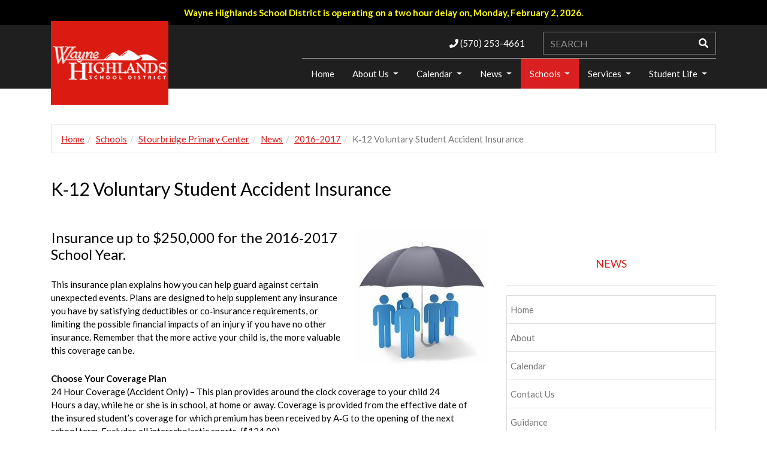

--- FILE ---
content_type: text/html; charset=UTF-8
request_url: https://www.whsdk12.com/schools/stourbridge/News/2016-2017/K-12-Voluntary-Student-Accident-Insurance
body_size: 181167
content:
<!DOCTYPE html>
<html lang="en">

<head>
	

	<meta property="og:site_name" content="Wayne Highlands School District">
	<meta property="og:locale" content="en_US">
	<meta property="og:type" content="website">
	<meta property="og:title" content="K‐12 Voluntary Student Accident Insurance">
	<meta property="og:description" content="This brochure explains how you can help guard against certain unexpected events. Our
plans are designed to help supplement any insurance you have by satisfying deductibles or
co‐insurance requirements, or limiting the possible financial impacts of an injury if you
have no other insurance. Remember that the more active your child is, the more valuable
this coverage can be.">
	<meta property="og:image:url" content="https://www.whsdk12.com/application/files/6214/7317/8664/Insurance_Graphic.jpg">
	<meta property="og:image:type" content="image/jpeg">
	<meta property="og:image:width" content="225">
	<meta property="og:image:height" content="225">
	
<title>K‐12 Voluntary Student Accident Insurance :: Wayne Highlands School District</title>

<meta http-equiv="content-type" content="text/html; charset=UTF-8">
<meta name="description" content="This brochure explains how you can help guard against certain unexpected events. Our
plans are designed to help supplement any insurance you have by satisfying deductibles or
co‐insurance requirements, or limiting the possible financial impacts of an injury if you
have no other insurance. Remember that the more active your child is, the more valuable
this coverage can be.">
<meta name="generator" content="Concrete CMS">
<meta name="msapplication-TileImage" content="https://www.whsdk12.com/application/files/5014/6887/1878/ms-icon-144x144.png">
<link rel="shortcut icon" href="https://www.whsdk12.com/application/files/8914/6887/1853/favicon.ico" type="image/x-icon">
<link rel="icon" href="https://www.whsdk12.com/application/files/8914/6887/1853/favicon.ico" type="image/x-icon">
<link rel="apple-touch-icon" href="https://www.whsdk12.com/application/files/5714/6887/1865/apple-icon-57x57.png">
<link rel="canonical" href="https://www.whsdk12.com/schools/stourbridge/News/2016-2017/K-12-Voluntary-Student-Accident-Insurance">
<script type="text/javascript">
    var CCM_DISPATCHER_FILENAME = "/index.php";
    var CCM_CID = 461;
    var CCM_EDIT_MODE = false;
    var CCM_ARRANGE_MODE = false;
    var CCM_IMAGE_PATH = "/updates/concrete-cms-9.4.7-remote-updater/concrete/images";
    var CCM_APPLICATION_URL = "https://www.whsdk12.com";
    var CCM_REL = "";
    var CCM_ACTIVE_LOCALE = "en_US";
    var CCM_USER_REGISTERED = false;
</script>

<script type="text/javascript" src="/updates/concrete-cms-9.4.7-remote-updater/concrete/js/jquery.js?ccm_nocache=ddd8cf8fd3a96fe0fdf241cb60ee04883623d912"></script>
<link href="/updates/concrete-cms-9.4.7-remote-updater/concrete/css/fontawesome/all.css?ccm_nocache=ddd8cf8fd3a96fe0fdf241cb60ee04883623d912" rel="stylesheet" type="text/css" media="all">
<link href="/packages/ds_crimson57/themes/crimson/css/bootstrap.min.css?ccm_nocache=16cfab3701f78b9a01fbff45ce7ef1f037f71e9d" rel="stylesheet" type="text/css" media="all">
<script type="text/javascript" src="/packages/ds_crimson57/themes/crimson/js/bootstrap.bundle.min.js?ccm_nocache=16cfab3701f78b9a01fbff45ce7ef1f037f71e9d"></script>
<link href="/updates/concrete-cms-9.4.7-remote-updater/concrete/css/features/imagery/frontend.css?ccm_nocache=ddd8cf8fd3a96fe0fdf241cb60ee04883623d912" rel="stylesheet" type="text/css" media="all">
<link href="/updates/concrete-cms-9.4.7-remote-updater/concrete/css/features/basics/frontend.css?ccm_nocache=ddd8cf8fd3a96fe0fdf241cb60ee04883623d912" rel="stylesheet" type="text/css" media="all">
<link href="/updates/concrete-cms-9.4.7-remote-updater/concrete/css/features/search/frontend.css?ccm_nocache=ddd8cf8fd3a96fe0fdf241cb60ee04883623d912" rel="stylesheet" type="text/css" media="all">
<link href="/updates/concrete-cms-9.4.7-remote-updater/concrete/css/features/navigation/frontend.css?ccm_nocache=ddd8cf8fd3a96fe0fdf241cb60ee04883623d912" rel="stylesheet" type="text/css" media="all">
<script>
  (function(i,s,o,g,r,a,m){i['GoogleAnalyticsObject']=r;i[r]=i[r]||function(){
  (i[r].q=i[r].q||[]).push(arguments)},i[r].l=1*new Date();a=s.createElement(o),
  m=s.getElementsByTagName(o)[0];a.async=1;a.src=g;m.parentNode.insertBefore(a,m)
  })(window,document,'script','https://www.google-analytics.com/analytics.js','ga');

  ga('create', 'UA-61296931-1', 'auto');
  ga('send', 'pageview');

</script>    <meta http-equiv="X-UA-Compatible" content="IE=edge">
    <meta name="viewport" content="width=device-width, initial-scale=1">

    <link href='//fonts.googleapis.com/css?family=Lato:100,300,400,700,900,100italic,300italic,400italic,700italic,900italic' rel='stylesheet' type='text/css'>
    <link href="/packages/ds_crimson57/themes/crimson/css/ionicons.min.css" rel="stylesheet">
        <link href="/application/files/cache/css/crimson/main.css?ts=1764791873" rel="stylesheet" type="text/css" media="all"></head>
<body id="page461" package-version="2.2.0">
    <div id="mainwrap" class="ccm-page ccm-page-id-461 page-type-right-sidebar page-template-right-sidebar">
        <header>
            <!-- START HEADER -->
            <div class="headertop-line">
                <div class="container">
                    <div class="row">
                        <div class="col-md-12">
                            

    <p style="text-align: center;"><strong><span style="color:#ffff00;">Wayne Highlands School District is operating on a two hour delay on, Monday, February 2, 2026.</span></strong></p>

                        </div>
                        <div class="col-md-6">
                                                    </div>
                        <div class="col-md-6">
                                                    </div>
                        <div id="contact-number-mobile" class="col-sm-12"></div>
                    </div>
                </div>
            </div>
            <nav class="navbar navbar-default navbar-static-top custom-navbar navbar-expand-md ">
                <div class="logo-mobile-wrapper">
                    <div class="row">
                        <div class="col-md-12">
                            <a href="https://www.whsdk12.com/">
                                <img src=" /application/files/3314/6878/6323/waynehighlands-logo-272x194.fw.png" class="img-responsive logo-mobile" alt="amltitle: waynehighlands-logo-272x194.fw.png;" title="amltitle: waynehighlands-logo-272x194.fw.png;">
                            </a>
                        </div>
                    </div>
                </div>
                <div class="container">
                    <div class="navbar-header">
                        <button type="button" class="navbar-toggler" data-toggle="collapse" data-target="#navbarSupportedContent" aria-controls="navbarSupportedContent" aria-expanded="false" aria-label="Toggle navigation">
                          <i class="fas fa-bars"></i>
                        </button>
                        <div class="navbar-brand-area-wrap">
                            <div class="navbar-brand">
                                <div class="logo">
                                    

    <a href="https://www.whsdk12.com/"><picture><!--[if IE 9]><video style='display: none;'><![endif]--><!--[if IE 9]></video><![endif]--><img src="/application/files/3314/6878/6323/waynehighlands-logo-272x194.fw.png" alt="Wayne Highlands School District Logo" width="272" height="194" class="ccm-image-block img-fluid bID-727"></picture></a>

                                </div>
                            </div>
                        </div>
                        <div class="right-element-container">
                            <div class="row">
                                <div class="col-md-12">
                                    <div class="header-top-area">
                                                                            </div>
                                </div>
                            </div>
                            <div class="row cntct-srchbr">
                                    <div class="col-md-7 d-flex align-items-center justify-content-end">
                                        <div class="contact-number">
                                            

    <div class="ds-feature-contact">
						<i class="fa fa-phone"></i> (570) 253-4661			</div>
                                        </div>
                                    </div>
                                    <div class="col-md-5">
                                        <span class="searchbar-area">
                                                

    
<form action="https://www.whsdk12.com/search-results" method="get" class="ccm-search-block-form">
<div class="input-group search-inputgroup">
          <input name="search_paths[]" type="hidden" value="" />    <input name="query" type="text" placeholder="SEARCH" value="" class="form-control search-input" />        <!-- <div class="input-group-btn input-group-append"> -->
            <button class="btn btn-default search-btn" type="submit" name="submit">
                <!-- <span class="glyphicon glyphicon-search"></span> -->
                <i class="fas fa-search"></i>
            </button>
        <!-- </div> -->
        </div></form>

                                        </span>
                                    </div>
                            </div>
                        </div>
                    </div>
                    <div class="navbar-links-wrap">
                        <div class="cstm-wrap">
                            <div class="navbar-collapse collapse pull-right custom-navbar-right" id="navbarSupportedContent">
                                

    <ul class="nav navbar-nav"><li class=""><a href="https://www.whsdk12.com/" target="_self" class="">Home</a></li><li class="dropdown"><a href="https://www.whsdk12.com/about" target="_self" class="dropdown-toggle">About Us <span class="caret"></span></a><ul class="dropdown-menu"><li class=""><a href="https://www.whsdk12.com/about/administration" target="_self" class="">Administration</a></li><li class=""><a href="https://www.whsdk12.com/about/annualschoolnotice" target="_self" class="">Annual School Notice</a></li><li class=""><a href="https://www.whsdk12.com/about/boardofdirectors" target="_self" class="">Board of Directors</a></li><li class=""><a href="https://www.whsdk12.com/about/career" target="_self" class="">Employment Opportunities</a></li><li class=""><a href="https://www.whsdk12.com/about/futurereadypa" target="_self" class="">Future Ready PA Index</a></li><li class=""><a href="https://www.whsdk12.com/about/mission" target="_self" class="">Mission</a></li><li class=""><a href="https://www.whsdk12.com/about/rightoknow" target="_self" class="">Right to Know</a></li><li class=""><a href="https://www.whsdk12.com/about/rightoknow-2" target="_self" class="">Title IX Staff Training</a></li><li class=""><a href="https://www.whsdk12.com/about/Volunteer-Background-Check" target="_self" class="">Volunteer Background Check</a></li></ul></li><li class="dropdown"><a href="https://www.whsdk12.com/Calendar" target="_self" class="dropdown-toggle">Calendar <span class="caret"></span></a><ul class="dropdown-menu"><li class=""><a href="https://www.whsdk12.com/Calendar/athleticcalendar" target="_self" class="">Athletic Calendar</a></li><li class=""><a href="https://www.whsdk12.com/schools/damascus/Calendar" target="_self" class="">Damascus School Calendar</a></li><li class=""><a href="https://www.whsdk12.com/schools/honesdalehs/Calendar" target="_self" class="">Honesdale High School Calendar</a></li><li class=""><a href="https://www.whsdk12.com/schools/lakeside/Calendar" target="_self" class="">Lakeside School Calendar</a></li><li class=""><a href="https://www.whsdk12.com/Calendar/hpaccalendar" target="_self" class="">Performing Arts Calendar</a></li><li class=""><a href="https://www.whsdk12.com/schools/preston/Calendar" target="_self" class="">Preston School Calendar</a></li><li class=""><a href="https://www.whsdk12.com/schools/stourbridge/Calendar" target="_self" class="">Stoubridge Primary Center Calendar</a></li><li class=""><a href="https://www.whsdk12.com/schools/whms/Calendar" target="_self" class="">Wayne Highlands Middle School Calendar</a></li><li class=""><a href="https://www.whsdk12.com/Calendar/district-calendar" target="_self" class="">Wayne Highlands School District Calendar</a></li></ul></li><li class="dropdown"><a href="https://www.whsdk12.com/News" target="_self" class="dropdown-toggle">News <span class="caret"></span></a><ul class="dropdown-menu"><li class=""><a href="https://www.whsdk12.com/News/2016-2017" target="_self" class="">2016-2017</a></li><li class=""><a href="https://www.whsdk12.com/News/2017-2018" target="_self" class="">2017-2018</a></li><li class=""><a href="https://www.whsdk12.com/News/2018-2019" target="_self" class="">2018-2019</a></li><li class=""><a href="https://www.whsdk12.com/News/2019-2020" target="_self" class="">2019-2020</a></li><li class=""><a href="https://www.whsdk12.com/News/2020-2021" target="_self" class="">2020-2021</a></li><li class=""><a href="https://www.whsdk12.com/News/2021-2022" target="_self" class="">2021-2022</a></li><li class=""><a href="https://www.whsdk12.com/News/2022-2023" target="_self" class="">2022-2023</a></li><li class=""><a href="https://www.whsdk12.com/News/2023-2024" target="_self" class="">2023-2024</a></li><li class=""><a href="https://www.whsdk12.com/News/2024-2025" target="_self" class="">2024-2025</a></li><li class=""><a href="https://www.whsdk12.com/News/2025-2026" target="_self" class="">2025-2026</a></li></ul></li><li class="active dropdown"><a href="https://www.whsdk12.com/schools" target="_self" class="dropdown-toggle">Schools <span class="caret"></span></a><ul class="dropdown-menu"><li class=""><a href="https://www.whsdk12.com/schools/damascus" target="_self" class="">Damascus School</a></li><li class=""><a href="https://www.whsdk12.com/schools/honesdalehs" target="_self" class="">Honesdale High School</a></li><li class=""><a href="https://www.whsdk12.com/schools/lakeside" target="_self" class="">Lakeside School</a></li><li class=""><a href="https://www.whsdk12.com/schools/preston" target="_self" class="">Preston School</a></li><li class="active"><a href="https://www.whsdk12.com/schools/stourbridge" target="_self" class="active">Stourbridge Primary Center</a></li><li class=""><a href="https://www.whsdk12.com/schools/whms" target="_self" class="">Wayne Highlands Middle School</a></li><li class=""><a href="https://www.whsdk12.com/schools/whvc" target="_self" class="">Wayne Highlands Virtual Campus</a></li></ul></li><li class="dropdown"><a href="https://www.whsdk12.com/services" target="_self" class="dropdown-toggle">Services <span class="caret"></span></a><ul class="dropdown-menu"><li class=""><a href="https://www.whsdk12.com/services/career-services" target="_self" class="">Career Services</a></li><li class=""><a href="https://www.whsdk12.com/services/foodservices" target="_self" class="">Food Services</a></li><li class=""><a href="https://sites.google.com/whsdk12.com/whsdhealthservices" target="_blank" class="">Health Services</a></li><li class=""><a href="https://www.whsdk12.com/services/Local-Community-Job-Opportunities" target="_self" class="">Local Community Job Opportunities</a></li><li class=""><a href="https://www.whsdk12.com/services/safeschools" target="_self" class="">Safety and Security / Threat Assessment</a></li><li class=""><a href="https://www.whsdk12.com/services/specialeducation" target="_self" class="">Special Education</a></li><li class=""><a href="https://www.whsdk12.com/services/student-services" target="_self" class="">Student Services</a></li><li class=""><a href="https://www.whsdk12.com/services/technology" target="_self" class="">Technology</a></li></ul></li><li class="dropdown"><a href="https://www.whsdk12.com/studentlife" target="_self" class="dropdown-toggle">Student Life <span class="caret"></span></a><ul class="dropdown-menu"><li class=""><a href="https://www.whsdk12.com/studentlife/academics" target="_self" class="">Academics</a></li><li class=""><a href="https://www.whsdk12.com/studentlife/arts" target="_self" class="">Arts</a></li><li class=""><a href="https://www.whsdk12.com/studentlife/athletics" target="_self" class="">Athletics</a></li><li class=""><a href="https://www.whsdk12.com/studentlife/performingarts" target="_self" class="">Performing Arts</a></li></ul></li></ul>
                            </div>
                        </div>
                    </div>
                </div>
            </nav>
            <!-- END HEADER -->


        </header>
    <div class="wrapper">

        <div class="breadcrumb-wrapper">
            <div class="container">
                <div class="row">
                    <div class="col-md-12">
                        

    

    <nav role="navigation" aria-label="breadcrumb"><ol class="breadcrumb"><li><a href="https://www.whsdk12.com/" target="_self">Home</a></li><li><a href="https://www.whsdk12.com/schools" target="_self">Schools</a></li><li><a href="https://www.whsdk12.com/schools/stourbridge" target="_self">Stourbridge Primary Center</a></li><li><a href="https://www.whsdk12.com/schools/stourbridge/News" target="_self">News</a></li><li><a href="https://www.whsdk12.com/schools/stourbridge/News/2016-2017" target="_self">2016-2017</a></li><li class="active">K‐12 Voluntary Student Accident Insurance</li></ol></nav>

                    </div>
                </div>
            </div>
        </div>

        

<div class="container"><div class="row"><div class="col-sm-12">    <h2  class="ccm-block-page-title page-title">K‐12 Voluntary Student Accident Insurance</h2>
</div></div></div>
        <div class="container">
            <div class="row">
                <div class="col-md-8 col-sm-8 col-content">
                    <div class="row">
                        

<div class="container"><div class="row"><div class="col-sm-12">    <h3></h3><p data-redactor-inserted-image="true"><picture><!--[if IE 9]><video style='display: none;'><![endif]--><!--[if IE 9]></video><![endif]--><img src="/application/files/6214/7317/8664/Insurance_Graphic.jpg" alt="Insurance Umbrella" style="float: right; margin: 0px 0px 10px 10px;" id="image-marker"></picture></p><h3>Insurance up to $250,000 for the 2016‐2017 School Year.</h3><p>This insurance plan explains how you can help guard against certain unexpected events.  Plans are designed to help supplement any insurance you have by satisfying deductibles or co‐insurance requirements, or limiting the possible financial impacts of an injury if you have no other insurance. Remember that the more active your child is, the more valuable this coverage can be.</p><p><strong>Choose Your Coverage Plan</strong><br>24 Hour Coverage (Accident Only) – This plan provides around the clock coverage to your child 24<br>Hours a day, while he or she is in school, at home or away. Coverage is provided from the effective date of<br>the insured student’s coverage for which premium has been received by A‐G to the opening of the next<br>school term. Excludes all interscholastic sports. ($124.00)</p><p>School Time Coverage (Accident Only) – This plan provides coverage to your child while he or she<br>is on school premises, during school hours/days, attending school sponsored and supervised activities<br>including travel directly without interruption between the student’s residence and school/activity with<br>transportation furnished by the school. Coverage is provided from the effective date of the insured<br>student’s coverage for which premium has been received by A‐G to the end of the regular school term.<br>Excludes all interscholastic sports. ($28.00)</p><p>For more information and application, please click on the PDF link below.</p>
</div></div></div>

<div class="container"><div class="row"><div class="col-sm-12">        <div class="ccm-block-file">
        <a href="https://www.whsdk12.com/download_file/force/109/461">
            K-12 Student Insurance Application        </a>
    </div>
    
</div></div></div>

<div class="container"><div class="row"><div class="col-sm-12">    <p>If you have any questions, please contact:<br>Administrative Office<br>A‐G Administrators, Inc.<br>PO BOX 979 Valley Forge, PA 19482<br>Phone (610)933‐0800<br><a href="http://www.agadministrators.com">www.agadministrators.com</a></p>
</div></div></div>                    </div>
                </div>
                <div class="col-md-4 col-sm-4 col-sidebar">
                    <div class="row">
                        

<div class="container"><div class="row"><div class="col-sm-12">    <div class="ds-feature-wrapper">
        	<div class="datasouth-feature-icon"><i class="fa fa-navicon fa-4x"></i></div>
        <h4><a href="https://www.whsdk12.com/News">NEWS</a></h4>
        <hr></div>
</div></div></div>

<div class="container"><div class="row"><div class="col-sm-12">    <ul class="nav navbar-nav"><li class=""><a href="https://www.whsdk12.com/schools/stourbridge" target="_self" class="">Home</a></li><li class=""><a href="https://www.whsdk12.com/schools/stourbridge/about" target="_self" class="">About</a></li><li class=""><a href="https://www.whsdk12.com/schools/stourbridge/Calendar" target="_self" class="">Calendar</a></li><li class=""><a href="https://www.whsdk12.com/schools/stourbridge/contact" target="_self" class="">Contact Us</a></li><li class=""><a href="https://www.whsdk12.com/schools/stourbridge/guidance" target="_self" class="">Guidance</a></li><li class=""><a href="https://sites.google.com/whsdk12.com/whsdhealthservices" target="_blank" class="">Health Services</a></li><li class=""><a href="https://www.whsdk12.com/schools/stourbridge/library" target="_self" class="">Library</a></li><li class=""><a href="https://www.whsdk12.com/services/foodservices/breakfast" target="_self" class="">Breakfast Menu</a></li><li class=""><a href="https://www.whsdk12.com/services/foodservices/lunch" target="_self" class="">Lunch Menu</a></li><li class="active"><a href="https://www.whsdk12.com/schools/stourbridge/News" target="_self" class="active">News</a></li><li class=""><a href="https://www.whsdk12.com/schools/stourbridge/principal" target="_self" class="">Our Principal</a></li><li class=""><a href="https://www.whsdk12.com/schools/stourbridge/staff" target="_self" class="">Our Teachers</a></li><li class=""><a href="https://whsdk12.com/download_file/859b30d0-c345-4b40-8856-3ce4314ef543/1861" target="_blank" class="">Student Handbook</a></li></ul>
</div></div></div>                    </div>
                </div>
            </div>
        </div>

        
        
    </div>
<footer id="footer">
            <!-- START FOOTER -->
            <div class="container">
                <div class="row">
                        <div class="col-md-4 col-sm-4">

                            
                            

    <h4 style="text-align: center;">SCHOOLS</h4>


    
    <div class="ccm-block-page-list-wrapper">

        
        
        <div class="ccm-block-page-list-pages">

            
                <div class="ccm-block-page-list-page-entry">

                    
                                            <div class="ccm-block-page-list-page-entry-text">

                                                            <div class="ccm-block-page-list-title">
                                                                            <a href="https://www.whsdk12.com/schools/damascus"
                                           target="">Damascus School</a>
                                                                        </div>
                                
                            
                            
                            
                        </div>
                                        </div>

                
                <div class="ccm-block-page-list-page-entry">

                    
                                            <div class="ccm-block-page-list-page-entry-text">

                                                            <div class="ccm-block-page-list-title">
                                                                            <a href="https://www.whsdk12.com/schools/lakeside"
                                           target="">Lakeside School</a>
                                                                        </div>
                                
                            
                            
                            
                        </div>
                                        </div>

                
                <div class="ccm-block-page-list-page-entry">

                    
                                            <div class="ccm-block-page-list-page-entry-text">

                                                            <div class="ccm-block-page-list-title">
                                                                            <a href="https://www.whsdk12.com/schools/preston"
                                           target="">Preston School</a>
                                                                        </div>
                                
                            
                            
                            
                        </div>
                                        </div>

                
                <div class="ccm-block-page-list-page-entry">

                    
                                            <div class="ccm-block-page-list-page-entry-text">

                                                            <div class="ccm-block-page-list-title">
                                                                            <a href="https://www.whsdk12.com/schools/stourbridge"
                                           target="">Stourbridge Primary Center</a>
                                                                        </div>
                                
                            
                            
                            
                        </div>
                                        </div>

                
                <div class="ccm-block-page-list-page-entry">

                    
                                            <div class="ccm-block-page-list-page-entry-text">

                                                            <div class="ccm-block-page-list-title">
                                                                            <a href="https://www.whsdk12.com/schools/whms"
                                           target="">Wayne Highlands Middle School</a>
                                                                        </div>
                                
                            
                            
                            
                        </div>
                                        </div>

                
                <div class="ccm-block-page-list-page-entry">

                    
                                            <div class="ccm-block-page-list-page-entry-text">

                                                            <div class="ccm-block-page-list-title">
                                                                            <a href="https://www.whsdk12.com/schools/honesdalehs"
                                           target="">Honesdale High School</a>
                                                                        </div>
                                
                            
                            
                            
                        </div>
                                        </div>

                
                <div class="ccm-block-page-list-page-entry">

                    
                                            <div class="ccm-block-page-list-page-entry-text">

                                                            <div class="ccm-block-page-list-title">
                                                                            <a href="https://www.whsdk12.com/schools/whvc"
                                           target="">Wayne Highlands Virtual Campus</a>
                                                                        </div>
                                
                            
                            
                            
                        </div>
                                        </div>

                        </div><!-- end .ccm-block-page-list-pages -->

        
    </div><!-- end .ccm-block-page-list-wrapper -->


    
    

                        </div>
                        <div class="col-md-4 col-sm-4">

                            
                            

    <h4>Wayne Highlands School District</h4>                          <address>                              474 Grove Street<br> Honesdale, PA 18431<br><br></address>                          <address>                              Phone: (570) 253-4661<br>Fax: (570) 253-9409<br><a href="mailto:#"></a>                          </address>

                        </div>
                        <div class="col-md-4 col-sm-4">

                            
                            
                        </div>
                </div>
                <div class="row">
                    <div class="col-md-12">
                        <div class="footer-breadcrumb">
                                                    </div>
                    </div>
                </div>
                <div class="footermost">
                    <div class="row">
                        <div class="col-md-12 col-lg-7">
                            

    <ul class="nav navbar-nav"><li class=""><a href="https://www.whsdk12.com/" target="_self" class="">Home</a></li><li class="dropdown"><a href="https://www.whsdk12.com/about" target="_self" class="dropdown-toggle">About Us <span class="caret"></span></a><ul class="dropdown-menu"><li class="dropdown"><a href="https://www.whsdk12.com/about/administration" target="_self" class="dropdown-toggle">Administration <span class="caret"></span></a><ul class="dropdown-menu"><li class=""><a href="https://www.whsdk12.com/about/administration/superintendent" target="_self" class="">Superintendent</a></li><li class=""><a href="https://www.whsdk12.com/about/administration/assistant_superintendent" target="_self" class="">Assistant Superintendent</a></li><li class=""><a href="https://www.whsdk12.com/about/administration/businessmanager" target="_self" class="">Business Manager</a></li><li class=""><a href="https://www.whsdk12.com/about/administration/directorofspecedu" target="_self" class="">Director of Special Education</a></li><li class=""><a href="https://www.whsdk12.com/about/administration/directoroftechnology" target="_self" class="">Director of Technology</a></li></ul></li><li class=""><a href="https://www.whsdk12.com/about/annualschoolnotice" target="_self" class="">Annual School Notice</a></li><li class="dropdown"><a href="https://www.whsdk12.com/about/boardofdirectors" target="_self" class="dropdown-toggle">Board of Directors <span class="caret"></span></a><ul class="dropdown-menu"><li class=""><a href="https://www.whsdk12.com/about/boardofdirectors/meetingdates" target="_self" class="">Board Meeting Dates</a></li><li class=""><a href="https://www.whsdk12.com/about/boardofdirectors/board-agenda" target="_self" class="">Board Agenda</a></li><li class=""><a href="https://www.whsdk12.com/about/boardofdirectors/notices" target="_self" class="">Board Notices</a></li><li class=""><a href="https://www.whsdk12.com/about/boardofdirectors/board-policies" target="_self" class="">Board Policies</a></li><li class=""><a href="https://www.whsdk12.com/about/boardofdirectors/healthandsafetyplan" target="_self" class="">Health and Safety Plan</a></li><li class=""><a href="  https://www.whsdk12.com/application/files/8016/0736/9726/Wayne_Highlands_School_District_-_Attestation_Form_-_December_7_2020.pdf" target="_blank" class="">WHSD Attestation Implementation</a></li><li class=""><a href="https://www.whsdk12.com/about/boardofdirectors/essergrants" target="_self" class="">ESSER Grants Proposal</a></li><li class=""><a href="https://go.boarddocs.com/pa/wayh/Board.nsf/Private?open&login" target="_blank" class="">Board Docs Board Members Login</a></li><li class=""><a href="https://go.boarddocs.com/pa/wayh/Board.nsf/Public" target="_blank" class="">Board Docs Public Login</a></li><li class=""><a href="https://www.whsdk12.com/about/boardofdirectors/compplan" target="_self" class="">Comp Plan and State Report Posting</a></li></ul></li><li class="dropdown"><a href="https://www.whsdk12.com/about/career" target="_self" class="dropdown-toggle">Employment Opportunities <span class="caret"></span></a><ul class="dropdown-menu"><li class=""><a href="https://www.whsdk12.com/about/career/opportunities" target="_self" class="">Current Job Opportunities</a></li><li class=""><a href="https://www.whsdk12.com/application/files/5915/2094/7479/Application-Teacher.pdf" target="_blank" class="">Application Teacher</a></li><li class=""><a href="https://www.whsdk12.com/application/files/7315/2094/7476/Application-Support-Staff.pdf" target="_blank" class="">Application Support Staff</a></li><li class=""><a href="https://www.whsdk12.com/application/files/5515/2094/7481/Application-Nurse.pdf" target="_blank" class="">Application School Nurse</a></li><li class=""><a href="https://www.whsdk12.com/application/files/3816/8969/1650/doc02118320230718080842.pdf" target="_blank" class="">Instructions for Completed Clearances</a></li><li class=""><a href="https://www.whsdk12.com/about/career/PA-State-Police-Criminial-Background-Check" target="_self" class="">Act 34 - Criminal Background Check</a></li><li class=""><a href="https://www.whsdk12.com/about/career/PA-Child-Abuse-History-Clearance" target="_self" class="">Act 151 - PA Child Abuse History Clearance</a></li><li class=""><a href="https://www.whsdk12.com/application/files/8115/1820/2702/PA_Service_Code_Form_-_School_Districts.pdf" target="_blank" class="">Act 114 FBI Fingerprint Clearance</a></li><li class=""><a href="https://whsd-pa.safeschools.com/courses/details/COURSE-CHILD_ABUSE_RR-PA" target="_blank" class="">Act 126 Child Abuse Recognition and Training</a></li><li class=""><a href="http://sptsuniversity.org/login/index.php" target="_blank" class="">Act 71 Suicide Awareness/Prevention and Child Exploitation</a></li></ul></li><li class=""><a href="https://www.whsdk12.com/about/mission" target="_self" class="">Mission</a></li><li class=""><a href="https://www.whsdk12.com/about/futurereadypa" target="_self" class="">Future Ready PA Index</a></li><li class=""><a href="https://www.whsdk12.com/about/rightoknow" target="_self" class="">Right to Know</a></li><li class=""><a href="https://www.whsdk12.com/about/rightoknow-2" target="_self" class="">Title IX Staff Training</a></li><li class=""><a href="https://www.whsdk12.com/about/Volunteer-Background-Check" target="_self" class="">Volunteer Background Check</a></li></ul></li><li class="dropdown"><a href="https://www.whsdk12.com/Calendar" target="_self" class="dropdown-toggle">Calendar <span class="caret"></span></a><ul class="dropdown-menu"><li class=""><a href="https://www.whsdk12.com/Calendar/district-calendar" target="_self" class="">Wayne Highlands School District Calendar</a></li><li class=""><a href="https://www.whsdk12.com/schools/honesdalehs/Calendar" target="_self" class="">Honesdale High School Calendar</a></li><li class=""><a href="https://www.whsdk12.com/schools/whms/Calendar" target="_self" class="">Wayne Highlands Middle School Calendar</a></li><li class=""><a href="https://www.whsdk12.com/schools/damascus/Calendar" target="_self" class="">Damascus School Calendar</a></li><li class=""><a href="https://www.whsdk12.com/schools/lakeside/Calendar" target="_self" class="">Lakeside School Calendar</a></li><li class=""><a href="https://www.whsdk12.com/schools/preston/Calendar" target="_self" class="">Preston School Calendar</a></li><li class=""><a href="https://www.whsdk12.com/schools/stourbridge/Calendar" target="_self" class="">Stoubridge Primary Center Calendar</a></li><li class=""><a href="https://www.whsdk12.com/Calendar/athleticcalendar" target="_self" class="">Athletic Calendar</a></li><li class=""><a href="https://www.whsdk12.com/Calendar/hpaccalendar" target="_self" class="">Performing Arts Calendar</a></li></ul></li><li class="dropdown"><a href="https://www.whsdk12.com/News" target="_self" class="dropdown-toggle">News <span class="caret"></span></a><ul class="dropdown-menu"><li class="dropdown"><a href="https://www.whsdk12.com/News/2016-2017" target="_self" class="dropdown-toggle">2016-2017 <span class="caret"></span></a><ul class="dropdown-menu"><li class=""><a href="https://www.whsdk12.com/News/2016-2017/classof1949reunion" target="_self" class="">Class of 1949 Reunion</a></li><li class=""><a href="https://www.whsdk12.com/News/2016-2017/honors2016retirees" target="_self" class="">Wayne Highlands Education Association Honors 2016 Retirees</a></li><li class=""><a href="https://www.whsdk12.com/News/2016-2017/Teachers-welcomed-to-district" target="_self" class="">Teachers welcomed to district</a></li><li class=""><a href="https://www.whsdk12.com/News/2016-2017/Lemnitzer-Memorial-Fund-supports-2016-grad" target="_self" class="">Lemnitzer Memorial Fund supports 2016 grad</a></li><li class=""><a href="https://www.whsdk12.com/News/2016-2017/K-12-Voluntary-Student-Accident-Insurance" target="_self" class="">K‐12 Voluntary Student Accident Insurance</a></li><li class=""><a href="https://www.whsdk12.com/News/2016-2017/School-Director-resigns" target="_self" class="">School Director resigns</a></li><li class=""><a href="https://www.whsdk12.com/News/2016-2017/world-teachers-day" target="_self" class="">World Teacher&#039;s Day</a></li><li class=""><a href="https://www.whsdk12.com/News/2016-2017/Our-Superintendent-Meets-Author-Julie-Lythcott-Haims" target="_self" class="">Our Superintendent Meets Author Julie Lythcott-Haims</a></li><li class=""><a href="https://www.whsdk12.com/News/2016-2017/Go-Orange-Day-is-October-20-2016" target="_self" class="">Go Orange Day is October 20, 2016</a></li><li class=""><a href="https://www.whsdk12.com/News/2016-2017/Annual-Community-Awards-Presented" target="_self" class="">Annual Community Awards Presented</a></li><li class=""><a href="https://www.whsdk12.com/News/2016-2017/Board-names-new-director" target="_self" class="">Board names new director</a></li><li class=""><a href="https://www.whsdk12.com/News/2016-2017/Tonkin-named-Outstanding-Chemistry-Teacher" target="_self" class="">Tonkin named Outstanding Chemistry Teacher</a></li><li class=""><a href="https://www.whsdk12.com/News/2016-2017/WHEA-names-WCCCB-Community-Outreach-Recipient" target="_self" class="">WHEA names WCCCB Community Outreach Recipient</a></li><li class=""><a href="https://www.whsdk12.com/News/2016-2017/Scott-D-Miller-Awarded-PA-CTO-of-the-Year-in-Education" target="_self" class="">Scott D. Miller Awarded PA CTO of the Year in Education</a></li><li class=""><a href="https://www.whsdk12.com/News/2016-2017/SAT-Scores-Exceed-National-Average" target="_self" class="">SAT Scores Exceed National Average</a></li><li class=""><a href="https://www.whsdk12.com/News/2016-2017/District-votes-in-new-director" target="_self" class="">District votes in new director</a></li><li class=""><a href="https://www.whsdk12.com/News/2016-2017/Not-just-a-job-a-way-of-life" target="_self" class="">Not just a job, a way of life</a></li><li class=""><a href="https://www.whsdk12.com/News/2016-2017/District-earns-high-ranking" target="_self" class="">District Earns High Ranking</a></li><li class=""><a href="https://www.whsdk12.com/News/2016-2017/HHS-Class-of-2017" target="_self" class="">HHS Class of 2017</a></li><li class=""><a href="https://www.whsdk12.com/News/2016-2017/Students-help-save-pool" target="_self" class="">Students help save pool</a></li></ul></li><li class="dropdown"><a href="https://www.whsdk12.com/News/2017-2018" target="_self" class="dropdown-toggle">2017-2018 <span class="caret"></span></a><ul class="dropdown-menu"><li class=""><a href="https://www.whsdk12.com/News/2017-2018/High-school-expands-program-roster" target="_self" class="">High school expands program roster</a></li><li class=""><a href="https://www.whsdk12.com/News/2017-2018/schoolopening" target="_self" class="">2017-2018 School Opening Notice</a></li><li class=""><a href="https://www.whsdk12.com/News/2017-2018/Rachel-s-Challenge-Rises-As-Challenge-Accepted" target="_self" class="">Rachel&rsquo;s Challenge Rises As Challenge Accepted</a></li><li class=""><a href="https://www.whsdk12.com/News/2017-2018/Mobile-Ag-Lab-Showcased" target="_self" class="">Mobile Ag Lab Showcased</a></li><li class=""><a href="https://www.whsdk12.com/News/2017-2018/District-Completes-Annual-Audit" target="_self" class="">District Completes Annual Audit</a></li><li class=""><a href="https://www.whsdk12.com/News/2017-2018/A-Parent-s-Guide-to-the-Flu" target="_self" class="">A Parent&#039;s Guide to the Flu</a></li><li class=""><a href="https://www.whsdk12.com/application/files/6815/2036/3781/SuptMessage032018.pdf" target="_blank" class="">Message from Superintendent Gregory Frigoletto Regarding School Safety</a></li><li class=""><a href="https://www.whsdk12.com/News/2017-2018/Bureau-of-Emergency-and-Special-Operations" target="_self" class="">Bureau of Emergency and Special Operations</a></li><li class=""><a href="https://www.whsdk12.com/News/2017-2018/Power-To-Save-Composting-Rocket" target="_self" class="">Power To Save: Composting Rocket</a></li><li class=""><a href="https://www.whsdk12.com/News/2017-2018/Teachers-Retire-from-Wayne-Highlands" target="_self" class="">Teachers Retire from Wayne Highlands</a></li><li class=""><a href="https://www.whsdk12.com/News/2017-2018/HHS-Class-of-2018" target="_self" class="">HHS Class of 2018</a></li><li class=""><a href="https://www.whsdk12.com/News/2017-2018/WHSD-Outperforms-in-annual-Grading-Our-Schools-analysis" target="_self" class="">WHSD Outperforms in annual Grading Our Schools analysis</a></li></ul></li><li class="dropdown"><a href="https://www.whsdk12.com/News/2018-2019" target="_self" class="dropdown-toggle">2018-2019 <span class="caret"></span></a><ul class="dropdown-menu"><li class=""><a href="https://www.whsdk12.com/News/2018-2019/Wayne-Highlands-School-District-Earns-State-Honors" target="_self" class="">Wayne Highlands School District Earns State Honors</a></li><li class=""><a href="https://www.whsdk12.com/News/2018-2019/WHSD-Outperforms-in-annual-Grading-Our-Schools-analysis" target="_self" class="">WHSD Outperforms in annual Grading Our Schools analysis</a></li><li class=""><a href="https://www.whsdk12.com/News/2018-2019/whsdannualpolicy" target="_self" class="">WHSD Annual Policy Notification</a></li><li class=""><a href="https://www.whsdk12.com/News/2018-2019/District-welcomes-new-teachers" target="_self" class="">District welcomes new teachers</a></li><li class=""><a href="https://www.whsdk12.com/News/2018-2019/honesdale-best" target="_self" class="">Honesdale, PA is the BEST small town in America</a></li><li class=""><a href="https://www.whsdk12.com/News/2018-2019/PatriotDayRemembrance" target="_self" class="">Patriot Day Remembrance</a></li><li class=""><a href="https://www.whsdk12.com/News/2018-2019/wehavefoundbalance" target="_self" class="">We Have Found Balance</a></li><li class=""><a href="https://www.whsdk12.com/News/2018-2019/District-puts-focus-on-wellness" target="_self" class="">District puts focus on wellness</a></li><li class=""><a href="https://www.whsdk12.com/News/2018-2019/Bureau-of-Emergency-and-Special-Operations" target="_self" class="">Bureau of Emergency and Special Operations</a></li><li class=""><a href="https://www.whsdk12.com/News/2018-2019/Safe-2-Say-Something" target="_self" class="">Safe 2 Say Something</a></li><li class=""><a href="https://www.whsdk12.com/News/2018-2019/03062019" target="_self" class="">A Message from the Wayne County Drug and Alcohol Prevention Program</a></li><li class=""><a href="https://www.whsdk12.com/News/2018-2019/tickbites" target="_self" class="">Understanding Tick Bites</a></li><li class=""><a href="https://www.whsdk12.com/News/2018-2019/05312019" target="_self" class="">HHS &ldquo;BRAVE THE BUZZ&rdquo;</a></li><li class=""><a href="https://www.whsdk12.com/News/2018-2019/HHS-Class-of-2019" target="_self" class="">HHS Class of 2019</a></li></ul></li><li class="dropdown"><a href="https://www.whsdk12.com/News/2019-2020" target="_self" class="dropdown-toggle">2019-2020 <span class="caret"></span></a><ul class="dropdown-menu"><li class=""><a href="https://www.whsdk12.com/News/2019-2020/Strengthening-Families-Program" target="_self" class="">Strengthening Families Program</a></li><li class=""><a href="https://www.whsdk12.com/News/2019-2020/audreymonke" target="_self" class="">Raise Thriving Kids A Night with Audrey Monke</a></li><li class=""><a href="https://www.whsdk12.com/News/2019-2020/Bureau-of-Emergency-and-Special-Operations" target="_self" class="">Bureau of Emergency and Special Operations</a></li><li class=""><a href="https://www.whsdk12.com/News/2019-2020/Timely-Talk-With-Audrey-Monke" target="_self" class="">Timely Talk With Audrey Monke</a></li><li class=""><a href="https://www.whsdk12.com/News/2019-2020/Students-start-Dress-for-Success-closet" target="_self" class="">Students start Dress for Success closet</a></li><li class=""><a href="https://www.whsdk12.com/News/2019-2020/03062020" target="_self" class="">Statement regarding the coronavirus</a></li><li class=""><a href="https://www.whsdk12.com/News/2019-2020/03122020" target="_self" class="">Letter from Superintendent Frigoletto</a></li><li class=""><a href="https://www.whsdk12.com/News/2019-2020/03202020" target="_self" class="">WHSD Latest Update - March 20, 2020</a></li><li class=""><a href="https://www.whsdk12.com/News/2019-2020/03232020" target="_self" class="">WHSD Latest Update - March 23, 2020</a></li><li class=""><a href="https://www.whsdk12.com/News/2019-2020/03242020" target="_self" class="">WHSD Latest Update - March 24, 2020</a></li><li class=""><a href="https://www.whsdk12.com/News/2019-2020/03242020IU" target="_self" class="">IU19 Press Release</a></li><li class=""><a href="https://www.whsdk12.com/News/2019-2020/04082020" target="_self" class="">Updated School Calendar</a></li><li class=""><a href="https://www.whsdk12.com/News/2019-2020/04172020" target="_self" class="">School and Community Partnerships</a></li><li class=""><a href="https://www.whsdk12.com/News/2019-2020/07092020" target="_self" class="">Letter from Superintendent Frigoletto</a></li><li class=""><a href="https://www.whsdk12.com/News/2019-2020/HHS-Class-of-2020" target="_self" class="">HHS Class of 2020</a></li></ul></li><li class="dropdown"><a href="https://www.whsdk12.com/News/2020-2021" target="_self" class="dropdown-toggle">2020-2021 <span class="caret"></span></a><ul class="dropdown-menu"><li class=""><a href="https://www.whsdk12.com/News/2020-2021/07272020" target="_self" class="">School Reopening Health and Safety Plan</a></li><li class=""><a href="https://www.whsdk12.com/News/2020-2021/09012020" target="_self" class="">COVID-19 Important Information</a></li><li class=""><a href="https://www.whsdk12.com/News/2020-2021/09252020" target="_self" class="">Free Meals for Our Kids</a></li><li class=""><a href="https://www.whsdk12.com/News/2020-2021/09302020" target="_self" class="">The 2020 Census ends next week on Sept. 30</a></li><li class=""><a href="https://www.whsdk12.com/News/2020-2021/10132020" target="_self" class="">WHSD Upcoming Early Dismissals</a></li><li class=""><a href="https://www.whsdk12.com/News/2020-2021/11152020" target="_self" class="">An Important Message from Superintendent Frigoletto (11-15-2020)</a></li><li class=""><a href="https://www.whsdk12.com/News/2020-2021/11162020" target="_self" class="">An Important Message from Superintendent Frigoletto (11-16-2020)</a></li><li class=""><a href="https://www.whsdk12.com/News/2020-2021/11172020" target="_self" class="">An Important Message from Superintendent Frigoletto (11-17-2020)</a></li><li class=""><a href="https://www.whsdk12.com/News/2020-2021/11182020" target="_self" class="">An Important Message from Superintendent Frigoletto (11-18-2020)</a></li><li class=""><a href="https://www.whsdk12.com/News/2020-2021/11232020" target="_self" class="">A Message from Superintendent Frigoletto (11-23-2020)</a></li><li class=""><a href="https://www.whsdk12.com/News/2020-2021/12022020" target="_self" class="">An Important Message from Superintendent Frigoletto (12-02-2020)</a></li><li class=""><a href="https://www.whsdk12.com/News/2020-2021/12072020" target="_self" class="">An Important Message from Superintendent Frigoletto (12-07-2020)</a></li><li class=""><a href="https://www.whsdk12.com/News/2020-2021/12102020" target="_self" class="">A Message Regarding Virtual Remote Learning (12-10-2020)</a></li><li class=""><a href="https://www.whsdk12.com/News/2020-2021/12102020-1" target="_self" class="">An Important Message from Superintendent Frigoletto (12-10-2020)</a></li><li class=""><a href="https://www.whsdk12.com/News/2020-2021/johnlowe" target="_self" class="">Long-time board member retires</a></li><li class=""><a href="https://www.whsdk12.com/News/2020-2021/12112020" target="_self" class="">A Message from Superintendent Frigoletto (12-11-2020)</a></li><li class=""><a href="https://www.whsdk12.com/News/2020-2021/12112020a" target="_self" class="">An Important Message from Superintendent Frigoletto (12-11-2020)</a></li><li class=""><a href="https://www.whsdk12.com/News/2020-2021/12142020" target="_self" class="">Weather Related Information for Remote Instruction</a></li><li class=""><a href="https://www.whsdk12.com/News/2020-2021/12162020" target="_self" class="">An Important Message from Superintendent Frigoletto (12-16-2020)</a></li><li class=""><a href="https://www.whsdk12.com/News/2020-2021/12292020" target="_self" class="">A Message Regarding Virtual Remote Learning (12-29-2020)</a></li><li class=""><a href="https://www.whsdk12.com/News/2020-2021/01192021" target="_self" class="">School Reopening - January 19, 2021</a></li><li class=""><a href="https://www.whsdk12.com/News/2020-2021/01252021" target="_self" class="">An Important Message from Superintendent Frigoletto (01-25-2021)</a></li><li class=""><a href="https://www.whsdk12.com/News/2020-2021/01282021" target="_self" class="">An Important Message from Superintendent Frigoletto (01-28-2021)</a></li><li class=""><a href="https://www.whsdk12.com/News/2020-2021/02052021" target="_self" class="">An Important Message from Superintendent Frigoletto (02-05-2021)</a></li><li class=""><a href="https://www.whsdk12.com/News/2020-2021/02102021" target="_self" class="">Remote Learning Days</a></li><li class=""><a href="https://www.whsdk12.com/News/2020-2021/02122021" target="_self" class="">An Important Message from Superintendent Frigoletto (02-12-2021)</a></li><li class=""><a href="https://www.whsdk12.com/News/2020-2021/02162021" target="_self" class="">Early Dismissal Cancelled 2/17/2021 - Remote Learning Days Update</a></li><li class=""><a href="https://www.whsdk12.com/News/2020-2021/02282021" target="_self" class="">An Important Message from Superintendent Frigoletto (02-28-2021)</a></li><li class=""><a href="https://www.whsdk12.com/News/2020-2021/03012021" target="_self" class="">A Message Regarding Virtual Remote Learning (03-01-2021)</a></li><li class=""><a href="https://www.whsdk12.com/News/2020-2021/03032021" target="_self" class="">An Important Message from Superintendent Frigoletto (03-03-2021)</a></li><li class=""><a href="https://www.whsdk12.com/News/2020-2021/03042021" target="_self" class="">An Important Message from Superintendent Frigoletto (03-04-2021)</a></li><li class=""><a href="https://www.whsdk12.com/News/2020-2021/03052021" target="_self" class="">A Message Regarding Damascus Virtual Remote Learning (03-05-2021)</a></li><li class=""><a href="https://www.whsdk12.com/News/2020-2021/03082021" target="_self" class="">A Message Regarding Damascus Virtual Remote Learning (03-08-2021)</a></li><li class=""><a href="https://www.whsdk12.com/News/2020-2021/03082021m" target="_self" class="">An Important Message from Superintendent Frigoletto (03-08-2021)</a></li><li class=""><a href="https://www.whsdk12.com/News/2020-2021/03142021" target="_self" class="">An Important Message from Superintendent Frigoletto (03-14-2021)</a></li><li class=""><a href="https://www.whsdk12.com/News/2020-2021/03152021" target="_self" class="">An Important Message from Superintendent Frigoletto (03-15-2021)</a></li><li class=""><a href="https://www.whsdk12.com/News/2020-2021/03262021" target="_self" class="">An Important Message from Superintendent Frigoletto (03-26-2021)</a></li><li class=""><a href="https://www.whsdk12.com/News/2020-2021/03292021" target="_self" class="">An Important Message from Superintendent Frigoletto (03-29-2021)</a></li><li class=""><a href="https://www.whsdk12.com/News/2020-2021/03312021" target="_self" class="">An Important Message from Superintendent Frigoletto (03-31-2021)</a></li><li class=""><a href="https://www.whsdk12.com/News/2020-2021/04012021" target="_self" class="">An Important Message from Superintendent Frigoletto (04-01-2021)</a></li><li class=""><a href="https://www.whsdk12.com/News/2020-2021/04052021" target="_self" class="">An Important Message from Superintendent Frigoletto (04-05-2021)</a></li><li class=""><a href="https://www.whsdk12.com/News/2020-2021/04122021" target="_self" class="">An Important Message from Superintendent Frigoletto (04-12-2021)</a></li><li class=""><a href="https://www.whsdk12.com/News/2020-2021/04192021" target="_self" class="">An Important Message from Superintendent Frigoletto (04-19-2021)</a></li><li class=""><a href="https://www.whsdk12.com/News/2020-2021/04212021" target="_self" class="">An Important Message from Superintendent Frigoletto (04-21-2021)</a></li><li class=""><a href="https://www.whsdk12.com/News/2020-2021/04222021" target="_self" class="">An Important Message from Superintendent Frigoletto (04-22-2021)</a></li><li class=""><a href="https://www.whsdk12.com/News/2020-2021/04252021" target="_self" class="">An Important Message from Superintendent Frigoletto (04-25-2021)</a></li><li class=""><a href="https://www.whsdk12.com/News/2020-2021/04272021" target="_self" class="">An Important Message from Superintendent Frigoletto (04-26-2021)</a></li><li class=""><a href="https://www.whsdk12.com/News/2020-2021/04282021" target="_self" class="">An Important Message from Superintendent Frigoletto (04-28-2021)</a></li><li class=""><a href="https://www.whsdk12.com/News/2020-2021/04292021" target="_self" class="">A Message Regarding WHMS Virtual Remote Learning (04-29-2021)</a></li><li class=""><a href="https://www.whsdk12.com/News/2020-2021/04302021" target="_self" class="">An Important Message from Superintendent Frigoletto (04-30-2021)</a></li><li class=""><a href="https://www.whsdk12.com/News/2020-2021/05022021" target="_self" class="">An Important Message from Superintendent Frigoletto (05-02-2021)</a></li><li class=""><a href="https://www.whsdk12.com/News/2020-2021/05032021" target="_self" class="">A Message Regarding HHS Virtual Remote Learning (05-03-2021)</a></li><li class=""><a href="https://www.whsdk12.com/News/2020-2021/05092021" target="_self" class="">An Important Message from Superintendent Frigoletto (05-09-2021)</a></li><li class=""><a href="https://www.whsdk12.com/News/2020-2021/05112021" target="_self" class="">&#039;It Takes a Village&#039; to help those in need</a></li><li class=""><a href="https://www.whsdk12.com/News/2020-2021/05142021" target="_self" class="">An Important Message from Superintendent Frigoletto (05-14-2021)</a></li><li class=""><a href="https://www.whsdk12.com/News/2020-2021/051829021" target="_self" class="">Cameras will help promote safety around buses</a></li><li class=""><a href="https://www.whsdk12.com/News/2020-2021/05192021" target="_self" class="">An Important Message from Superintendent Frigoletto (05-19-2021)</a></li><li class=""><a href="https://www.whsdk12.com/News/2020-2021/05202021" target="_self" class="">An Important Message from Superintendent Frigoletto (05-20-2021)</a></li><li class=""><a href="https://www.whsdk12.com/News/2020-2021/05242021" target="_self" class="">An Important Message from Superintendent Frigoletto (05-24-2021)</a></li><li class=""><a href="https://www.whsdk12.com/News/2020-2021/Teachers-Retire-from-Wayne-Highlands" target="_self" class="">Teachers Retire from Wayne Highlands</a></li><li class=""><a href="https://www.whsdk12.com/News/2020-2021/06192021" target="_self" class="">HHS Class of 2021</a></li><li class=""><a href="https://www.whsdk12.com/News/2020-2021/07302021" target="_self" class="">COVID-19 Update of Important Information</a></li></ul></li><li class="dropdown"><a href="https://www.whsdk12.com/News/2021-2022" target="_self" class="dropdown-toggle">2021-2022 <span class="caret"></span></a><ul class="dropdown-menu"><li class=""><a href="https://www.whsdk12.com/News/2021-2022/07302021" target="_self" class="">COVID-19 Update of Important Information</a></li><li class=""><a href="https://www.whsdk12.com/News/2021-2022/08202021" target="_self" class="">COVID-19 Plan Update Addendum</a></li><li class=""><a href="https://www.whsdk12.com/News/2021-2022/08272021" target="_self" class="">Community transmission for Wayne County</a></li><li class=""><a href="https://www.whsdk12.com/News/2021-2022/09012021" target="_self" class="">An Important Message from Superintendent Frigoletto (09-01-2021)</a></li><li class=""><a href="https://www.whsdk12.com/News/2021-2022/09022021" target="_self" class="">An Important Message from Superintendent Frigoletto (09-02-2021)</a></li><li class=""><a href="https://www.whsdk12.com/News/2021-2022/09062021" target="_self" class="">An Important Message from Superintendent Frigoletto (09-06-2021)</a></li><li class=""><a href="https://www.whsdk12.com/News/2021-2022/09072021" target="_self" class="">COVID-19 Masking Order Update</a></li><li class=""><a href="https://www.whsdk12.com/News/2021-2022/09072021a" target="_self" class="">An Important Message from Superintendent Frigoletto (09-07-2021)</a></li><li class=""><a href="https://www.whsdk12.com/News/2021-2022/09082021update" target="_self" class="">COVID-19 Community Update</a></li><li class=""><a href="https://www.whsdk12.com/News/2021-2022/09082021" target="_self" class="">An Important Message from Superintendent Frigoletto (09-08-2021)</a></li><li class=""><a href="https://www.whsdk12.com/News/2021-2022/09132021" target="_self" class="">An Important Message from Superintendent Frigoletto (09-13-2021)</a></li><li class=""><a href="https://www.whsdk12.com/News/2021-2022/09152021" target="_self" class="">An Important Message from Superintendent Frigoletto (09-15-2021)</a></li><li class=""><a href="https://www.whsdk12.com/News/2021-2022/09162021" target="_self" class="">An Important Message from Superintendent Frigoletto (09-16-2021)</a></li><li class=""><a href="https://www.whsdk12.com/News/2021-2022/09202021" target="_self" class="">An Important Message from Superintendent Frigoletto (09-20-2021)</a></li><li class=""><a href="https://www.whsdk12.com/News/2021-2022/09272021" target="_self" class="">An Important Message from Superintendent Frigoletto (09-27-2021)</a></li><li class=""><a href="https://www.whsdk12.com/News/2021-2022/09282021" target="_self" class="">An Important Message from Superintendent Frigoletto (09-28-2021)</a></li><li class=""><a href="https://www.whsdk12.com/News/2021-2022/09302021" target="_self" class="">An Important Message from Superintendent Frigoletto (09-30-2021)</a></li><li class=""><a href="https://www.whsdk12.com/News/2021-2022/10042021" target="_self" class="">An Important Message from Superintendent Frigoletto (10-04-2021)</a></li><li class=""><a href="https://www.whsdk12.com/News/2021-2022/10502021" target="_self" class="">An Important Message from Superintendent Frigoletto (10-05-2021)</a></li><li class=""><a href="https://www.whsdk12.com/News/2021-2022/10072021" target="_self" class="">An Important Message from Superintendent Frigoletto (10-07-2021)</a></li><li class=""><a href="https://www.whsdk12.com/News/2021-2022/10092021" target="_self" class="">An Important Message from Superintendent Frigoletto (10-09-2021)</a></li><li class=""><a href="https://www.whsdk12.com/News/2021-2022/10112021" target="_self" class="">An Important Message from Superintendent Frigoletto (10-11-2021)</a></li><li class=""><a href="https://www.whsdk12.com/News/2021-2022/10132021" target="_self" class="">An Important Message from Superintendent Frigoletto (10-13-2021)</a></li><li class=""><a href="https://www.whsdk12.com/News/2021-2022/10152021" target="_self" class="">An Important Message from Superintendent Frigoletto (10-15-2021)</a></li><li class=""><a href="https://www.whsdk12.com/News/2021-2022/10202021" target="_self" class="">An Important Message from Superintendent Frigoletto (10-20-2021)</a></li><li class=""><a href="https://www.whsdk12.com/News/2021-2022/102252021" target="_self" class="">An Important Message from Superintendent Frigoletto (10-25-2021)</a></li><li class=""><a href="https://www.whsdk12.com/News/2021-2022/10292021" target="_self" class="">An Important Message from Superintendent Frigoletto (10-29-2021)</a></li><li class=""><a href="https://www.whsdk12.com/News/2021-2022/11012021" target="_self" class="">An Important Message from Superintendent Frigoletto (11-01-2021)</a></li><li class=""><a href="https://www.whsdk12.com/News/2021-2022/11052021" target="_self" class="">An Important Message from Superintendent Frigoletto (11-05-2021)</a></li><li class=""><a href="https://www.whsdk12.com/News/2021-2022/11082021" target="_self" class="">An Important Message from Superintendent Frigoletto (11-08-2021)</a></li><li class=""><a href="https://www.whsdk12.com/News/2021-2022/11092021" target="_self" class="">An Important Message from Superintendent Frigoletto (11-09-2021)</a></li><li class=""><a href="https://www.whsdk12.com/News/2021-2022/11102021" target="_self" class="">Important Notice: Commonwealth Court Decision on Masking Order</a></li><li class=""><a href="https://www.whsdk12.com/News/2021-2022/11122021" target="_self" class="">An Important Message from Superintendent Frigoletto (11-12-2021)</a></li><li class=""><a href="https://www.whsdk12.com/News/2021-2022/11152021" target="_self" class="">An Important Message from Superintendent Frigoletto (11-15-2021)</a></li><li class=""><a href="https://www.whsdk12.com/News/2021-2022/11172021" target="_self" class="">An Important Message from Superintendent Frigoletto (11-17-2021)</a></li><li class=""><a href="https://www.whsdk12.com/News/2021-2022/11192021" target="_self" class="">An Important Message from Superintendent Frigoletto (11-19-2021)</a></li><li class=""><a href="https://www.whsdk12.com/News/2021-2022/11222021" target="_self" class="">An Important Message from Superintendent Frigoletto (11-22-2021)</a></li><li class=""><a href="https://www.whsdk12.com/News/2021-2022/11232021" target="_self" class="">An Important Message from Superintendent Frigoletto (11-23-2021)</a></li><li class=""><a href="https://www.whsdk12.com/News/2021-2022/11302021" target="_self" class="">An Important Message from Superintendent Frigoletto (11-30-2021)</a></li><li class=""><a href="https://www.whsdk12.com/News/2021-2022/12012021" target="_self" class="">An Important Message from Superintendent Frigoletto (12-01-2021)</a></li><li class=""><a href="https://www.whsdk12.com/News/2021-2022/12022021" target="_self" class="">An Important Message from Superintendent Frigoletto (12-02-2021)</a></li><li class=""><a href="https://www.whsdk12.com/News/2021-2022/12032021" target="_self" class="">An Important Message from Superintendent Frigoletto (12-03-2021)</a></li><li class=""><a href="https://www.whsdk12.com/News/2021-2022/12062021" target="_self" class="">An Important Message from Superintendent Frigoletto (12-06-2021)</a></li><li class=""><a href="https://www.whsdk12.com/News/2021-2022/12072021" target="_self" class="">An Important Message from Superintendent Frigoletto (12-07-2021)</a></li><li class=""><a href="https://www.whsdk12.com/News/2021-2022/12092021" target="_self" class="">An Important Message from Superintendent Frigoletto (12-09-2021)</a></li><li class=""><a href="https://www.whsdk12.com/News/2021-2022/12122021" target="_self" class="">Pennsylvania Supreme Court Mask Order Update</a></li><li class=""><a href="https://www.whsdk12.com/News/2021-2022/12132021" target="_self" class="">An Important Message from Superintendent Frigoletto (12-13-2021)</a></li><li class=""><a href="https://www.whsdk12.com/News/2021-2022/12152021" target="_self" class="">An Important Message from Superintendent Frigoletto (12-15-2021)</a></li><li class=""><a href="https://www.whsdk12.com/News/2021-2022/12172021" target="_self" class="">School Safety - Important Message</a></li><li class=""><a href="https://www.whsdk12.com/News/2021-2022/12172021-1" target="_self" class="">An Important Message from Superintendent Frigoletto (12-17-2021)</a></li><li class=""><a href="https://www.whsdk12.com/News/2021-2022/12202021" target="_self" class="">An Important Message from Superintendent Frigoletto (12-20-2021)</a></li><li class=""><a href="https://www.whsdk12.com/News/2021-2022/12232021" target="_self" class="">An Important Message from Superintendent Frigoletto (12-23-2021)</a></li><li class=""><a href="https://www.whsdk12.com/News/2021-2022/01032021" target="_self" class="">Updated Quarantine Guidance</a></li><li class=""><a href="https://www.whsdk12.com/News/2021-2022/01042022" target="_self" class="">An Important Message from Superintendent Frigoletto (01-04-2022)</a></li><li class=""><a href="https://www.whsdk12.com/News/2021-2022/01052022" target="_self" class="">An Important Message from Superintendent Frigoletto (01-05-2022)</a></li><li class=""><a href="https://www.whsdk12.com/News/2021-2022/01062022" target="_self" class="">An Important Message from Superintendent Frigoletto (01-06-2022)</a></li><li class=""><a href="https://www.whsdk12.com/News/2021-2022/01102022" target="_self" class="">An Important Message from Superintendent Frigoletto (01-10-2022)</a></li><li class=""><a href="https://www.whsdk12.com/News/2021-2022/01112022" target="_self" class="">An Important Message from Superintendent Frigoletto (01-11-2022)</a></li><li class=""><a href="https://www.whsdk12.com/News/2021-2022/01122022" target="_self" class="">An Important Message from Superintendent Frigoletto (01-12-2022)</a></li><li class=""><a href="https://www.whsdk12.com/News/2021-2022/01132022" target="_self" class="">An Important Message from Superintendent Frigoletto (01-13-2022)</a></li><li class=""><a href="https://www.whsdk12.com/News/2021-2022/01142022" target="_self" class="">An Important Message from Superintendent Frigoletto (01-14-2022)</a></li><li class=""><a href="https://www.whsdk12.com/News/2021-2022/01192022" target="_self" class="">An Important Message from Superintendent Frigoletto (01-19-2022)</a></li><li class=""><a href="https://www.whsdk12.com/News/2021-2022/01202022" target="_self" class="">An Important Message from Superintendent Frigoletto (01-20-2022)</a></li><li class=""><a href="https://www.whsdk12.com/News/2021-2022/01212022" target="_self" class="">An Important Message from Superintendent Frigoletto (01-21-2022)</a></li><li class=""><a href="https://www.whsdk12.com/News/2021-2022/01242022" target="_self" class="">An Important Message from Superintendent Frigoletto (01-24-2022)</a></li><li class=""><a href="https://www.whsdk12.com/News/2021-2022/01262022" target="_self" class="">2022 Health and Safety Plan Update</a></li><li class=""><a href="https://www.whsdk12.com/News/2021-2022/01262022b" target="_self" class="">An Important Message from Superintendent Frigoletto (01-26-2022)</a></li><li class=""><a href="https://www.whsdk12.com/News/2021-2022/01272022" target="_self" class="">An Important Message from Superintendent Frigoletto (01-27-2022)</a></li><li class=""><a href="https://www.whsdk12.com/News/2021-2022/01312022" target="_self" class="">An Important Message from Superintendent Frigoletto (01-31-2022)</a></li><li class=""><a href="https://www.whsdk12.com/News/2021-2022/02022022" target="_self" class="">An Important Message from Superintendent Frigoletto (02-02-2022)</a></li><li class=""><a href="https://www.whsdk12.com/News/2021-2022/02072022" target="_self" class="">An Important Message from Superintendent Frigoletto (02-07-2022)</a></li><li class=""><a href="https://www.whsdk12.com/News/2021-2022/02082022" target="_self" class="">An Important Message from Superintendent Frigoletto (02-08-2022)</a></li><li class=""><a href="https://www.whsdk12.com/News/2021-2022/02112022" target="_self" class="">An Important Message from Superintendent Frigoletto (02-11-2022)</a></li><li class=""><a href="https://www.whsdk12.com/News/2021-2022/02142022" target="_self" class="">An Important Message from Superintendent Frigoletto (02-14-2022)</a></li><li class=""><a href="https://www.whsdk12.com/News/2021-2022/02162022" target="_self" class="">An Important Message from Superintendent Frigoletto (02-16-2022)</a></li><li class=""><a href="https://www.whsdk12.com/News/2021-2022/02182022" target="_self" class="">An Important Message from Superintendent Frigoletto (02-18-2022)</a></li><li class=""><a href="https://www.whsdk12.com/News/2021-2022/02232022" target="_self" class="">An Important Message from Superintendent Frigoletto (02-23-2022)</a></li><li class=""><a href="https://www.whsdk12.com/News/2021-2022/02282022" target="_self" class="">An Important Message from Superintendent Frigoletto (02-28-2022)</a></li><li class=""><a href="https://www.whsdk12.com/News/2021-2022/Bureau-of-Emergency-and-Special-Operations" target="_self" class="">Bureau of Emergency and Special Operations</a></li><li class=""><a href="https://www.whsdk12.com/News/2021-2022/09252020" target="_self" class="">Free Meals for Our Kids</a></li><li class=""><a href="https://www.whsdk12.com/News/2021-2022/06112022" target="_self" class="">HHS Class of 2022</a></li><li class=""><a href="https://www.whsdk12.com/News/2021-2022/06302022" target="_self" class="">Wayne Highlands Title I, II, and IV Federal Programs Stakeholders Meeting</a></li></ul></li><li class="dropdown"><a href="https://www.whsdk12.com/News/2022-2023" target="_self" class="dropdown-toggle">2022-2023 <span class="caret"></span></a><ul class="dropdown-menu"><li class=""><a href="https://www.whsdk12.com/News/2022-2023/schoolopening" target="_self" class="">2022-2023 School Opening Notice</a></li><li class=""><a href="https://www.whsdk12.com/News/2022-2023/08242022" target="_self" class="">COVID-19 Plan Update</a></li><li class=""><a href="https://www.whsdk12.com/News/2022-2023/schoolopening-1" target="_self" class="">School Breakfast and Lunch Information</a></li><li class=""><a href="https://www.whsdk12.com/News/2022-2023/11062022" target="_self" class="">Important Information RE: Samson Fluck</a></li><li class=""><a href="https://www.whsdk12.com/News/2022-2023/12162022" target="_self" class="">Honesdale High School will present HOLIDAY LIGHTS!!</a></li><li class=""><a href="https://www.whsdk12.com/News/2022-2023/01172023" target="_self" class="">January is School Board of Director&#039;s Recognition Month!</a></li><li class=""><a href="https://www.whsdk12.com/News/2022-2023/03032023" target="_self" class="">Canine Narcotics Search Conducted</a></li><li class=""><a href="https://www.whsdk12.com/application/files/3916/8562/5890/2023-2024_pde-2028.pdf" target="_blank" class="">2023-2024 General Fund Budget</a></li><li class=""><a href="https://www.whsdk12.com/News/2022-2023/06102023" target="_self" class="">HHS Class of 2023</a></li></ul></li><li class="dropdown"><a href="https://www.whsdk12.com/News/2023-2024" target="_self" class="dropdown-toggle">2023-2024 <span class="caret"></span></a><ul class="dropdown-menu"><li class=""><a href="https://www.whsdk12.com/News/2023-2024/schoolopening" target="_self" class="">2023-2024 School Opening Notice</a></li><li class=""><a href="https://www.whsdk12.com/News/2023-2024/holidaylights23" target="_self" class="">HHS Holiday Lights Begins on the 15th</a></li><li class=""><a href="https://www.whsdk12.com/News/2023-2024/america250" target="_self" class="">America250PA Keystone Classroom Initiative</a></li><li class=""><a href="https://www.whsdk12.com/News/2023-2024/specialprom" target="_self" class="">Someone Special Junior Prom</a></li><li class=""><a href="https://www.whsdk12.com/News/2023-2024/06072024" target="_self" class="">HHS Class of 2024</a></li></ul></li><li class="dropdown"><a href="https://www.whsdk12.com/News/2024-2025" target="_self" class="dropdown-toggle">2024-2025 <span class="caret"></span></a><ul class="dropdown-menu"><li class=""><a href="https://www.whsdk12.com/News/2024-2025/08262024" target="_self" class="">15 new teachers, support personnel introduced at Wayne Highlands School District</a></li><li class=""><a href="https://www.whsdk12.com/News/2024-2025/09122024" target="_self" class="">Important Information School Safety</a></li><li class=""><a href="https://www.whsdk12.com/News/2024-2025/10102024" target="_self" class="">Preston School Blacktop Project Complete</a></li><li class=""><a href="https://www.whsdk12.com/News/2024-2025/11192024" target="_self" class="">Wayne Highlands School District Greenhouse in Partnership with USDA | JHA Companies</a></li><li class=""><a href="https://www.whsdk12.com/News/2024-2025/111920241" target="_self" class="">Turf Field Keystone Sports Construction</a></li><li class=""><a href="https://www.whsdk12.com/News/2024-2025/12212024" target="_self" class="">Captain Bradley &ldquo;Agent&rdquo; Welsh</a></li><li class=""><a href="https://www.whsdk12.com/News/2024-2025/02262025" target="_self" class="">Athletic Coaching Accomplishments</a></li><li class=""><a href="https://www.whsdk12.com/News/2024-2025/05252025" target="_self" class="">Memorial Day 6v6 Soccer Tournament</a></li><li class=""><a href="https://www.whsdk12.com/News/2024-2025/03272025" target="_self" class="">Congratulations to the WHMS Science Olympiad Team</a></li><li class=""><a href="https://www.whsdk12.com/News/2024-2025/03282025" target="_self" class="">PENN HOSA State Leadership Competition</a></li><li class=""><a href="https://www.whsdk12.com/News/2024-2025/04012025" target="_self" class="">Continued success for HHS&rsquo;s Future Business Leaders of America</a></li><li class=""><a href="https://www.whsdk12.com/News/2024-2025/04082025" target="_self" class="">Freshman Ben Head recently was invited to the Capitol</a></li><li class=""><a href="https://www.whsdk12.com/News/2024-2025/05102025" target="_self" class="">The Someone Special Dance is BACK!</a></li><li class=""><a href="https://www.whsdk12.com/News/2024-2025/04302025" target="_self" class="">Canine Narcotics Search Conducted</a></li><li class=""><a href="https://www.whsdk12.com/News/2024-2025/seniorsign2025" target="_self" class="">Class of 2025 Yearbook Yard Sign Fundraiser</a></li><li class=""><a href="https://www.whsdk12.com/News/2024-2025/06052025" target="_self" class="">Summer EBT/SUN Bucks</a></li><li class=""><a href="https://www.whsdk12.com/News/2024-2025/06062025" target="_self" class="">HHS Class of 2025</a></li></ul></li><li class="dropdown"><a href="https://www.whsdk12.com/News/2025-2026" target="_self" class="dropdown-toggle">2025-2026 <span class="caret"></span></a><ul class="dropdown-menu"><li class=""><a href="https://www.whsdk12.com/News/2025-2026/08262025" target="_self" class="">WHSD Begins 25-26 School Year</a></li><li class=""><a href="https://www.whsdk12.com/News/2025-2026/09112025" target="_self" class="">Congratulations to Mr. Thomas Fasshauer</a></li><li class=""><a href="https://www.whsdk12.com/News/2025-2026/09122025" target="_self" class="">National high school report card</a></li><li class=""><a href="https://www.whsdk12.com/News/2025-2026/10012025" target="_self" class="">2025 Pennsylvania Blue Ribbon Schools</a></li><li class=""><a href="https://www.whsdk12.com/News/2025-2026/01042025" target="_self" class="">Homecoming 2025</a></li><li class=""><a href="https://www.whsdk12.com/News/2025-2026/01092026" target="_self" class="">Honesdale High School FBLA Shines at Regionals!</a></li></ul></li></ul></li><li class="active dropdown"><a href="https://www.whsdk12.com/schools" target="_self" class="dropdown-toggle">Schools <span class="caret"></span></a><ul class="dropdown-menu"><li class="dropdown"><a href="https://www.whsdk12.com/schools/damascus" target="_self" class="dropdown-toggle">Damascus School <span class="caret"></span></a><ul class="dropdown-menu"><li class=""><a href="https://www.whsdk12.com/schools/damascus" target="_self" class="">Home</a></li><li class=""><a href="https://www.whsdk12.com/schools/damascus/about" target="_self" class="">About</a></li><li class=""><a href="https://www.whsdk12.com/schools/damascus/Calendar" target="_self" class="">Calendar</a></li><li class=""><a href="https://www.whsdk12.com/schools/damascus/contact" target="_self" class="">Contact Us</a></li><li class=""><a href="https://www.whsdk12.com/schools/damascus/guidance" target="_self" class="">Guidance</a></li><li class=""><a href="https://sites.google.com/whsdk12.com/whsdhealthservices" target="_blank" class="">Health Services</a></li><li class="dropdown"><a href="https://www.whsdk12.com/schools/damascus/library" target="_self" class="dropdown-toggle">Library <span class="caret"></span></a><ul class="dropdown-menu"><li class=""><a href="http://library.whsdk12.com/common/servlet/presenthomeform.do?l2m=Home&tm=Home&l2m=Home" target="_blank" class="">Follett Destiny Library</a></li></ul></li><li class=""><a href="https://www.whsdk12.com/services/foodservices/breakfast" target="_self" class="">Breakfast Menu</a></li><li class=""><a href="https://www.whsdk12.com/services/foodservices/lunch" target="_self" class="">Lunch Menu</a></li><li class="dropdown"><a href="https://www.whsdk12.com/schools/damascus/News" target="_self" class="dropdown-toggle">News <span class="caret"></span></a><ul class="dropdown-menu"><li class="dropdown"><a href="https://www.whsdk12.com/schools/damascus/News/2016-2017" target="_self" class="dropdown-toggle">2016-2017 <span class="caret"></span></a><ul class="dropdown-menu"><li class=""><a href="https://www.whsdk12.com/schools/damascus/News/2016-2017/WWII-vet-gets-diploma" target="_self" class="">WWII vet gets diploma</a></li><li class=""><a href="https://www.whsdk12.com/schools/damascus/News/2016-2017/16-17-homeroomlists" target="_self" class="">Damascus homeroom listings announced</a></li><li class=""><a href="https://www.whsdk12.com/schools/damascus/News/2016-2017/K-12-Voluntary-Student-Accident-Insurance" target="_self" class="">K‐12 Voluntary Student Accident Insurance</a></li><li class=""><a href="https://www.whsdk12.com/schools/damascus/News/2016-2017/DMS-welcomed-its-largest-Kindergarten" target="_self" class="">DMS welcomed its largest Kindergarten</a></li><li class=""><a href="https://www.whsdk12.com/schools/damascus/News/2016-2017/annualveterans" target="_self" class="">DMS Annual Veterans Day celebration</a></li><li class=""><a href="https://www.whsdk12.com/schools/damascus/News/2016-2017/3rd-Quarter-Honor-Roll" target="_self" class="">3rd Quarter Honor Roll</a></li><li class=""><a href="https://www.whsdk12.com/schools/damascus/News/2016-2017/4th-Quarter-Honor-Roll" target="_self" class="">4th Quarter Honor Roll</a></li></ul></li><li class="dropdown"><a href="https://www.whsdk12.com/schools/damascus/News/2017-2018" target="_self" class="dropdown-toggle">2017-2018 <span class="caret"></span></a><ul class="dropdown-menu"><li class=""><a href="https://www.whsdk12.com/schools/damascus/News/2017-2018/17-18-homeroom" target="_self" class="">Damascus Homeroom Listings</a></li><li class=""><a href="https://www.whsdk12.com/schools/damascus/News/2017-2018/Damascus-Area-Carnival" target="_self" class="">Damascus Area Carnival</a></li><li class=""><a href="https://www.whsdk12.com/schools/damascus/News/2017-2018/Quarter-1-Honor-Roll" target="_self" class="">Quarter 1 Honor Roll</a></li><li class=""><a href="https://www.whsdk12.com/schools/damascus/News/2017-2018/Quarter-2-Honor-Roll" target="_self" class="">Quarter 2 Honor Roll</a></li><li class=""><a href="https://www.whsdk12.com/schools/damascus/News/2017-2018/Quarter-3-Honor-Roll" target="_self" class="">Quarter 3 Honor Roll</a></li><li class=""><a href="https://www.whsdk12.com/schools/damascus/News/2017-2018/Quarter-4-Honor-Roll" target="_self" class="">Quarter 4 Honor Roll</a></li></ul></li><li class="dropdown"><a href="https://www.whsdk12.com/schools/damascus/News/2018-2019" target="_self" class="dropdown-toggle">2018-2019 <span class="caret"></span></a><ul class="dropdown-menu"><li class=""><a href="https://www.whsdk12.com/schools/damascus/News/2018-2019/18-19-homeroom" target="_self" class="">Damascus Homeroom Listings</a></li><li class=""><a href="https://www.whsdk12.com/schools/damascus/News/2018-2019/play" target="_self" class="">Damascus School Dorothy in Wonderland the Musical</a></li><li class=""><a href="https://www.whsdk12.com/schools/damascus/News/2018-2019/Quarter-2-Honor-Roll-2" target="_self" class="">Quarter 2 Honor Roll</a></li><li class=""><a href="https://www.whsdk12.com/schools/damascus/News/2018-2019/04172019" target="_self" class="">Quarter 3 Honor Roll</a></li></ul></li><li class="dropdown"><a href="https://www.whsdk12.com/schools/damascus/News/2019-2020" target="_self" class="dropdown-toggle">2019-2020 <span class="caret"></span></a><ul class="dropdown-menu"><li class=""><a href="https://www.whsdk12.com/schools/damascus/News/2019-2020/homeroom" target="_self" class="">Damascus Homeroom Listings</a></li></ul></li><li class="dropdown"><a href="https://www.whsdk12.com/schools/damascus/News/2020-2021" target="_self" class="dropdown-toggle">2020-2021 <span class="caret"></span></a><ul class="dropdown-menu"><li class=""><a href="https://www.whsdk12.com/schools/damascus/News/2020-2021/homeroom" target="_self" class="">Damascus Homeroom Listings</a></li><li class=""><a href="https://www.whsdk12.com/schools/damascus/News/2020-2021/09032020" target="_self" class="">Damascus School Opening for 2020-2021</a></li></ul></li><li class="dropdown"><a href="https://www.whsdk12.com/schools/damascus/News/2021-2022" target="_self" class="dropdown-toggle">2021-2022 <span class="caret"></span></a><ul class="dropdown-menu"><li class=""><a href="https://www.whsdk12.com/schools/damascus/News/2021-2022/homeroom" target="_self" class="">Damascus Homeroom Listings</a></li><li class=""><a href="https://www.whsdk12.com/schools/damascus/News/2021-2022/Quarter-2-Honor-Roll-2" target="_self" class="">Quarter 2 Honor Roll</a></li></ul></li><li class="dropdown"><a href="https://www.whsdk12.com/schools/damascus/News/2022-2023" target="_self" class="dropdown-toggle">2022-2023 <span class="caret"></span></a><ul class="dropdown-menu"><li class=""><a href="https://www.whsdk12.com/schools/damascus/News/2022-2023/homeroom" target="_self" class="">Damascus Homeroom Listings</a></li></ul></li><li class="dropdown"><a href="https://www.whsdk12.com/schools/damascus/News/2023-2024" target="_self" class="dropdown-toggle">2023-2024 <span class="caret"></span></a><ul class="dropdown-menu"><li class=""><a href="https://www.whsdk12.com/schools/damascus/News/2023-2024/homeroom" target="_self" class="">Damascus Homeroom Listings</a></li><li class=""><a href="https://www.whsdk12.com/schools/damascus/News/2023-2024/america250" target="_self" class="">America250PA Keystone Classroom Initiative</a></li></ul></li><li class="dropdown"><a href="https://www.whsdk12.com/schools/damascus/News/2024-2025" target="_self" class="dropdown-toggle">2024-2025 <span class="caret"></span></a><ul class="dropdown-menu"><li class=""><a href="https://www.whsdk12.com/schools/damascus/News/2024-2025/homeroom" target="_self" class="">Damascus Homeroom Listings</a></li></ul></li><li class="dropdown"><a href="https://www.whsdk12.com/schools/damascus/News/2025-2026" target="_self" class="dropdown-toggle">2025-2026 <span class="caret"></span></a><ul class="dropdown-menu"><li class=""><a href="https://www.whsdk12.com/schools/damascus/News/2025-2026/homeroom" target="_self" class="">Damascus Homeroom Listings</a></li><li class=""><a href="https://www.whsdk12.com/schools/damascus/News/2025-2026/08272025" target="_self" class="">Consumer Notice of Tap Water Results</a></li></ul></li></ul></li><li class=""><a href="https://www.whsdk12.com/schools/damascus/principal" target="_self" class="">Our Principal</a></li><li class=""><a href="https://www.whsdk12.com/schools/damascus/staff" target="_self" class="">Our Teachers</a></li><li class=""><a href="https://sites.google.com/waynehighlands.org/safe/home?authuser=1" target="_blank" class="">SAP Team</a></li><li class=""><a href="https://whsdk12.com/download_file/422806a9-54e0-4276-b292-b7ff0d5b864c/1861" target="_blank" class="">Student Handbook</a></li></ul></li><li class="dropdown"><a href="https://www.whsdk12.com/schools/lakeside" target="_self" class="dropdown-toggle">Lakeside School <span class="caret"></span></a><ul class="dropdown-menu"><li class=""><a href="https://www.whsdk12.com/schools/lakeside" target="_self" class="">Home</a></li><li class=""><a href="https://www.whsdk12.com/schools/lakeside/about" target="_self" class="">About</a></li><li class=""><a href="https://www.whsdk12.com/schools/lakeside/Calendar" target="_self" class="">Calendar</a></li><li class=""><a href="https://www.whsdk12.com/schools/lakeside/contact" target="_self" class="">Contact Us</a></li><li class=""><a href="https://www.whsdk12.com/schools/lakeside/guidance" target="_self" class="">Guidance</a></li><li class=""><a href="https://sites.google.com/whsdk12.com/whsdhealthservices" target="_blank" class="">Health Services</a></li><li class="dropdown"><a href="https://www.whsdk12.com/schools/lakeside/library" target="_self" class="dropdown-toggle">Library <span class="caret"></span></a><ul class="dropdown-menu"><li class=""><a href="http://library.whsdk12.com/common/servlet/presenthomeform.do?l2m=Home&tm=Home&l2m=Home" target="_blank" class="">Follett Destiny Library</a></li></ul></li><li class=""><a href="https://www.whsdk12.com/services/foodservices/breakfast" target="_self" class="">Breakfast Menu</a></li><li class=""><a href="https://www.whsdk12.com/services/foodservices/lunch" target="_self" class="">Lunch Menu</a></li><li class="dropdown"><a href="https://www.whsdk12.com/schools/lakeside/News" target="_self" class="dropdown-toggle">News <span class="caret"></span></a><ul class="dropdown-menu"><li class="dropdown"><a href="https://www.whsdk12.com/schools/lakeside/News/2016-2017" target="_self" class="dropdown-toggle">2016-2017 <span class="caret"></span></a><ul class="dropdown-menu"><li class=""><a href="https://www.whsdk12.com/schools/lakeside/News/2016-2017/16-17-homeroomlists" target="_self" class="">Lakeside homeroom listings announced</a></li><li class=""><a href="https://www.whsdk12.com/schools/lakeside/News/2016-2017/K-12-Voluntary-Student-Accident-Insurance" target="_self" class="">K‐12 Voluntary Student Accident Insurance</a></li><li class=""><a href="https://www.whsdk12.com/schools/lakeside/News/2016-2017/Bryn-Mawr-Mountain-Retreat" target="_self" class="">Bryn Mawr Mountain Retreat</a></li><li class=""><a href="https://www.whsdk12.com/schools/lakeside/News/2016-2017/Lakeside-labors-to-feed-the-hungry" target="_self" class="">Lakeside labors to feed the hungry</a></li><li class=""><a href="https://www.whsdk12.com/schools/lakeside/News/2016-2017/all-stars-club" target="_self" class="">All Stars Club</a></li><li class=""><a href="https://www.whsdk12.com/schools/lakeside/News/2016-2017/Rocket-Club-Blastoff-in-Bethany" target="_self" class="">Rocket Club Blastoff in Bethany</a></li></ul></li><li class="dropdown"><a href="https://www.whsdk12.com/schools/lakeside/News/2017-2018" target="_self" class="dropdown-toggle">2017-2018 <span class="caret"></span></a><ul class="dropdown-menu"><li class=""><a href="https://www.whsdk12.com/schools/lakeside/News/2017-2018/17-18-homeroom" target="_self" class="">Lakeside Homeroom Listings</a></li><li class=""><a href="https://www.whsdk12.com/schools/lakeside/News/2017-2018/Keeping-students-safe-from-house-fires" target="_self" class="">Keeping students safe from house fires</a></li><li class=""><a href="https://www.whsdk12.com/schools/lakeside/News/2017-2018/Reading-stars-celebrated" target="_self" class="">Reading stars celebrated</a></li></ul></li><li class="dropdown"><a href="https://www.whsdk12.com/schools/lakeside/News/2018-2019" target="_self" class="dropdown-toggle">2018-2019 <span class="caret"></span></a><ul class="dropdown-menu"><li class=""><a href="https://www.whsdk12.com/schools/lakeside/News/2018-2019/18-19-homeroom" target="_self" class="">Lakeside Homeroom Listings</a></li><li class=""><a href="https://www.whsdk12.com/schools/lakeside/News/2018-2019/myspecialword" target="_self" class="">Students celebrate &lsquo;My Special Word&rsquo;</a></li></ul></li><li class="dropdown"><a href="https://www.whsdk12.com/schools/lakeside/News/2019-2020" target="_self" class="dropdown-toggle">2019-2020 <span class="caret"></span></a><ul class="dropdown-menu"><li class=""><a href="https://www.whsdk12.com/schools/lakeside/News/2019-2020/homeroom" target="_self" class="">Lakeside Homeroom Listings</a></li></ul></li><li class="dropdown"><a href="https://www.whsdk12.com/schools/lakeside/News/2020-2021" target="_self" class="dropdown-toggle">2020-2021 <span class="caret"></span></a><ul class="dropdown-menu"><li class=""><a href="https://www.whsdk12.com/schools/lakeside/News/2020-2021/homeroom" target="_self" class="">Lakeside Homeroom Listings</a></li><li class=""><a href="https://www.whsdk12.com/schools/lakeside/News/2020-2021/09032020" target="_self" class="">Lakeside School Opening for 2020-2021</a></li></ul></li><li class="dropdown"><a href="https://www.whsdk12.com/schools/lakeside/News/2021-2022" target="_self" class="dropdown-toggle">2021-2022 <span class="caret"></span></a><ul class="dropdown-menu"><li class=""><a href="https://www.whsdk12.com/schools/lakeside/News/2021-2022/homeroom" target="_self" class="">Lakeside Homeroom Listings</a></li><li class=""><a href="https://www.whsdk12.com/schools/lakeside/News/2021-2022/openhouse" target="_self" class="">Lakeside Open House Dates</a></li></ul></li><li class="dropdown"><a href="https://www.whsdk12.com/schools/lakeside/News/2022-2023" target="_self" class="dropdown-toggle">2022-2023 <span class="caret"></span></a><ul class="dropdown-menu"><li class=""><a href="https://www.whsdk12.com/schools/lakeside/News/2022-2023/homeroom" target="_self" class="">Lakeside Homeroom Listings</a></li><li class=""><a href="https://www.whsdk12.com/schools/lakeside/News/2022-2023/09232022" target="_self" class="">Honesdale PTA Sports Night</a></li></ul></li><li class="dropdown"><a href="https://www.whsdk12.com/schools/lakeside/News/2023-2024" target="_self" class="dropdown-toggle">2023-2024 <span class="caret"></span></a><ul class="dropdown-menu"><li class=""><a href="https://www.whsdk12.com/schools/lakeside/News/2023-2024/homeroom" target="_self" class="">Lakeside Homeroom Listings</a></li></ul></li><li class="dropdown"><a href="https://www.whsdk12.com/schools/lakeside/News/2024-2025" target="_self" class="dropdown-toggle">2024-2025 <span class="caret"></span></a><ul class="dropdown-menu"><li class=""><a href="https://www.whsdk12.com/schools/lakeside/News/2024-2025/homeroom" target="_self" class="">Lakeside Homeroom Listings</a></li></ul></li><li class="dropdown"><a href="https://www.whsdk12.com/schools/lakeside/News/2025-2026" target="_self" class="dropdown-toggle">2025-2026 <span class="caret"></span></a><ul class="dropdown-menu"><li class=""><a href="https://www.whsdk12.com/schools/lakeside/News/2025-2026/homeroom" target="_self" class="">Lakeside Homeroom Listings</a></li></ul></li></ul></li><li class=""><a href="https://www.whsdk12.com/schools/lakeside/principal" target="_self" class="">Our Principal</a></li><li class=""><a href="https://www.whsdk12.com/schools/lakeside/staff" target="_self" class="">Our Teachers</a></li><li class=""><a href="https://sites.google.com/whsdk12.me/thebuzz/" target="_blank" class="">The Buzz</a></li><li class=""><a href="https://whsdk12.com/download_file/3c9df8ed-24d7-4d39-a5e7-5b5c2fcfb85a/1861" target="_blank" class="">Student Handbook</a></li></ul></li><li class="dropdown"><a href="https://www.whsdk12.com/schools/preston" target="_self" class="dropdown-toggle">Preston School <span class="caret"></span></a><ul class="dropdown-menu"><li class=""><a href="https://www.whsdk12.com/schools/preston" target="_self" class="">Home</a></li><li class=""><a href="https://www.whsdk12.com/schools/preston/about" target="_self" class="">About</a></li><li class=""><a href="https://www.whsdk12.com/schools/preston/Calendar" target="_self" class="">Calendar</a></li><li class=""><a href="https://www.whsdk12.com/schools/preston/contact" target="_self" class="">Contact Us</a></li><li class=""><a href="https://www.whsdk12.com/schools/preston/guidance" target="_self" class="">Guidance</a></li><li class=""><a href="https://sites.google.com/whsdk12.com/whsdhealthservices" target="_blank" class="">Health Services</a></li><li class="dropdown"><a href="https://www.whsdk12.com/schools/preston/library" target="_self" class="dropdown-toggle">Library <span class="caret"></span></a><ul class="dropdown-menu"><li class=""><a href="http://library.whsdk12.com/common/servlet/presenthomeform.do?l2m=Home&tm=Home&l2m=Home" target="_blank" class="">Follett Destiny Library</a></li></ul></li><li class=""><a href="https://www.whsdk12.com/services/foodservices/breakfast" target="_self" class="">Breakfast Menu</a></li><li class=""><a href="https://www.whsdk12.com/services/foodservices/lunch" target="_self" class="">Lunch Menu</a></li><li class="dropdown"><a href="https://www.whsdk12.com/schools/preston/News" target="_self" class="dropdown-toggle">News <span class="caret"></span></a><ul class="dropdown-menu"><li class="dropdown"><a href="https://www.whsdk12.com/schools/preston/News/2016-2017" target="_self" class="dropdown-toggle">2016-2017 <span class="caret"></span></a><ul class="dropdown-menu"><li class=""><a href="https://www.whsdk12.com/schools/preston/News/2016-2017/16-17-homeroomlists" target="_self" class="">Preston homeroom listings announced</a></li><li class=""><a href="https://www.whsdk12.com/schools/preston/News/2016-2017/September-2016-Pirates-of-the-Month" target="_self" class="">September 2016 Pirates of the Month</a></li><li class=""><a href="https://www.whsdk12.com/schools/preston/News/2016-2017/Preston-students-take-top-prize" target="_self" class="">Preston students take top prize</a></li><li class=""><a href="https://www.whsdk12.com/schools/preston/News/2016-2017/Students-shine-in-Odyssey-event" target="_self" class="">Students shine in Odyssey event</a></li><li class=""><a href="https://www.whsdk12.com/schools/preston/News/2016-2017/3rd-Quarter-Honor-Roll" target="_self" class="">3rd Quarter Honor Roll</a></li><li class=""><a href="https://www.whsdk12.com/schools/preston/News/2016-2017/April-2017-Pirates-of-the-Month" target="_self" class="">April 2017 Pirates of the Month</a></li></ul></li><li class="dropdown"><a href="https://www.whsdk12.com/schools/preston/News/2017-2018" target="_self" class="dropdown-toggle">2017-2018 <span class="caret"></span></a><ul class="dropdown-menu"><li class=""><a href="https://www.whsdk12.com/schools/preston/News/2017-2018/17-18-homeroom" target="_self" class="">Preston Homeroom Listings</a></li><li class=""><a href="https://www.whsdk12.com/schools/preston/News/2017-2018/School-adopts-House-System" target="_self" class="">School adopts House System</a></li><li class=""><a href="https://www.whsdk12.com/schools/preston/News/2017-2018/Quarter-1-Honor-Roll" target="_self" class="">Quarter 1 Honor Roll</a></li><li class=""><a href="https://www.whsdk12.com/schools/preston/News/2017-2018/Quarter-2-Honor-Roll" target="_self" class="">Quarter 2 Honor Roll</a></li><li class=""><a href="https://www.whsdk12.com/schools/preston/News/2017-2018/Quarter-3-Honor-Roll" target="_self" class="">Quarter 3 Honor Roll</a></li><li class=""><a href="https://www.whsdk12.com/schools/preston/News/2017-2018/Quarter-4-Honor-Roll" target="_self" class="">Quarter 4 Honor Roll</a></li></ul></li><li class="dropdown"><a href="https://www.whsdk12.com/schools/preston/News/2018-2019" target="_self" class="dropdown-toggle">2018-2019 <span class="caret"></span></a><ul class="dropdown-menu"><li class=""><a href="https://www.whsdk12.com/schools/preston/News/2018-2019/18-19-homeroom" target="_self" class="">Preston Homeroom Listings</a></li><li class=""><a href="https://www.whsdk12.com/schools/preston/News/2018-2019/Quarter-2-Honor-Roll-2" target="_self" class="">Quarter 2 Honor Roll</a></li><li class=""><a href="https://www.whsdk12.com/schools/preston/News/2018-2019/04172019" target="_self" class="">Quarter 3 Honor Roll</a></li></ul></li><li class="dropdown"><a href="https://www.whsdk12.com/schools/preston/News/2019-2020" target="_self" class="dropdown-toggle">2019-2020 <span class="caret"></span></a><ul class="dropdown-menu"><li class=""><a href="https://www.whsdk12.com/schools/preston/News/2019-2020/homeroom" target="_self" class="">Preston Homeroom Listings</a></li></ul></li><li class="dropdown"><a href="https://www.whsdk12.com/schools/preston/News/2020-2021" target="_self" class="dropdown-toggle">2020-2021 <span class="caret"></span></a><ul class="dropdown-menu"><li class=""><a href="https://www.whsdk12.com/schools/preston/News/2020-2021/homeroom" target="_self" class="">Preston Homeroom Listings</a></li><li class=""><a href="https://www.whsdk12.com/schools/preston/News/2020-2021/09032020" target="_self" class="">Preston School Opening for 2020-2021</a></li></ul></li><li class="dropdown"><a href="https://www.whsdk12.com/schools/preston/News/2021-2022" target="_self" class="dropdown-toggle">2021-2022 <span class="caret"></span></a><ul class="dropdown-menu"><li class=""><a href="https://www.whsdk12.com/schools/preston/News/2021-2022/homeroom" target="_self" class="">Preston Homeroom Listings</a></li><li class=""><a href="https://www.whsdk12.com/schools/preston/News/2021-2022/Quarter-2-Honor-Roll-2" target="_self" class="">Quarter 2 Honor Roll</a></li></ul></li><li class="dropdown"><a href="https://www.whsdk12.com/schools/preston/News/2022-2023" target="_self" class="dropdown-toggle">2022-2023 <span class="caret"></span></a><ul class="dropdown-menu"><li class=""><a href="https://www.whsdk12.com/schools/preston/News/2022-2023/homeroom" target="_self" class="">Preston Homeroom Listings</a></li></ul></li><li class="dropdown"><a href="https://www.whsdk12.com/schools/preston/News/2023-2024" target="_self" class="dropdown-toggle">2023-2024 <span class="caret"></span></a><ul class="dropdown-menu"><li class=""><a href="https://www.whsdk12.com/schools/preston/News/2023-2024/homeroom" target="_self" class="">Preston Homeroom Listings</a></li></ul></li><li class="dropdown"><a href="https://www.whsdk12.com/schools/preston/News/2024-2025" target="_self" class="dropdown-toggle">2024-2025 <span class="caret"></span></a><ul class="dropdown-menu"><li class=""><a href="https://www.whsdk12.com/schools/preston/News/2024-2025/homeroom" target="_self" class="">Preston Homeroom Listings</a></li></ul></li><li class="dropdown"><a href="https://www.whsdk12.com/schools/preston/News/2025-2026" target="_self" class="dropdown-toggle">2025-2026 <span class="caret"></span></a><ul class="dropdown-menu"><li class=""><a href="https://www.whsdk12.com/schools/preston/News/2025-2026/homeroom" target="_self" class="">Preston Homeroom Listings</a></li><li class=""><a href="https://www.whsdk12.com/schools/preston/News/2025-2026/09162025" target="_self" class="">Consumer Notice of Tap Water Results</a></li></ul></li></ul></li><li class=""><a href="https://www.whsdk12.com/schools/preston/principal" target="_self" class="">Our Principal</a></li><li class=""><a href="https://www.whsdk12.com/schools/preston/staff" target="_self" class="">Our Teachers</a></li><li class=""><a href="https://sites.google.com/waynehighlands.org/safe/home?authuser=1" target="_blank" class="">SAP Team</a></li><li class=""><a href="https://whsdk12.com/download_file/21f9eba4-f1da-4d55-9a5f-47075654345b/1861" target="_blank" class="">Student Handbook</a></li></ul></li><li class="active dropdown"><a href="https://www.whsdk12.com/schools/stourbridge" target="_self" class="dropdown-toggle">Stourbridge Primary Center <span class="caret"></span></a><ul class="dropdown-menu"><li class=""><a href="https://www.whsdk12.com/schools/stourbridge" target="_self" class="">Home</a></li><li class=""><a href="https://www.whsdk12.com/schools/stourbridge/about" target="_self" class="">About</a></li><li class=""><a href="https://www.whsdk12.com/schools/stourbridge/Calendar" target="_self" class="">Calendar</a></li><li class=""><a href="https://www.whsdk12.com/schools/stourbridge/contact" target="_self" class="">Contact Us</a></li><li class=""><a href="https://www.whsdk12.com/schools/stourbridge/guidance" target="_self" class="">Guidance</a></li><li class=""><a href="https://sites.google.com/whsdk12.com/whsdhealthservices" target="_blank" class="">Health Services</a></li><li class="dropdown"><a href="https://www.whsdk12.com/schools/stourbridge/library" target="_self" class="dropdown-toggle">Library <span class="caret"></span></a><ul class="dropdown-menu"><li class=""><a href="http://library.whsdk12.com/common/servlet/presenthomeform.do?l2m=Home&tm=Home&l2m=Home" target="_blank" class="">Follett Destiny Library</a></li></ul></li><li class=""><a href="https://www.whsdk12.com/services/foodservices/breakfast" target="_self" class="">Breakfast Menu</a></li><li class=""><a href="https://www.whsdk12.com/services/foodservices/lunch" target="_self" class="">Lunch Menu</a></li><li class="active dropdown"><a href="https://www.whsdk12.com/schools/stourbridge/News" target="_self" class="dropdown-toggle">News <span class="caret"></span></a><ul class="dropdown-menu"><li class="active dropdown"><a href="https://www.whsdk12.com/schools/stourbridge/News/2016-2017" target="_self" class="dropdown-toggle">2016-2017 <span class="caret"></span></a><ul class="dropdown-menu"><li class=""><a href="https://www.whsdk12.com/schools/stourbridge/News/2016-2017/16-17-homeroomlists" target="_self" class="">Stourbridge Primary Center homeroom listings announced</a></li><li class="active active"><a href="https://www.whsdk12.com/schools/stourbridge/News/2016-2017/K-12-Voluntary-Student-Accident-Insurance" target="_self" class="active active">K‐12 Voluntary Student Accident Insurance</a></li><li class=""><a href="https://www.whsdk12.com/schools/stourbridge/News/2016-2017/Rachel-s-Challenge-Initiative" target="_self" class="">Rachel&rsquo;s Challenge Initiative</a></li><li class=""><a href="https://www.whsdk12.com/schools/stourbridge/News/2016-2017/Kindergarten-Chorus-Concert-2016" target="_self" class="">Kindergarten Chorus Concert 2016</a></li><li class=""><a href="https://www.whsdk12.com/schools/stourbridge/News/2016-2017/Airmen-Welsh-HHS-Alumni-Visits-Kindergarten-Class" target="_self" class="">Airmen Welsh HHS Alumni Visits Kindergarten Class</a></li><li class=""><a href="https://www.whsdk12.com/schools/stourbridge/News/2016-2017/Mrs-Ahern-s-Class-Sent-letters-to-Air-Force-Soldiers" target="_self" class="">Mrs. Ahern&#039;s Class Sent letters to Air Force Soldiers</a></li><li class=""><a href="https://www.whsdk12.com/schools/stourbridge/News/2016-2017/Park-Ranger-Visits-Local-First-Graders" target="_self" class="">Park Ranger Visits Local First Graders</a></li><li class=""><a href="https://www.whsdk12.com/schools/stourbridge/News/2016-2017/Students-get-circus-treat" target="_self" class="">Students get circus treat</a></li><li class=""><a href="https://www.whsdk12.com/schools/stourbridge/News/2016-2017/Mrs-Ahern-s-Class-Celebrate-Earth-Day" target="_self" class="">Mrs. Ahern&#039;s Class Celebrate Earth Day</a></li><li class=""><a href="https://www.whsdk12.com/schools/stourbridge/News/2016-2017/Pint-size-authors-published" target="_self" class="">Pint-size authors published</a></li></ul></li><li class="dropdown"><a href="https://www.whsdk12.com/schools/stourbridge/News/2017-2018" target="_self" class="dropdown-toggle">2017-2018 <span class="caret"></span></a><ul class="dropdown-menu"><li class=""><a href="https://www.whsdk12.com/schools/stourbridge/News/2017-2018/17-18-homeroom" target="_self" class="">Stourbridge Homeroom Listings</a></li><li class=""><a href="https://www.whsdk12.com/schools/stourbridge/News/2017-2018/Local-Educator-To-Be-Honored-At-Jay-Cees-Event" target="_self" class="">Local Educator To Be Honored At Jay Cees Event</a></li><li class=""><a href="https://www.whsdk12.com/schools/stourbridge/News/2017-2018/WCCF-presented-a-grant-to-students-in-SPC" target="_self" class="">WCCF presented a grant to students in SPC</a></li></ul></li><li class="dropdown"><a href="https://www.whsdk12.com/schools/stourbridge/News/2018-2019" target="_self" class="dropdown-toggle">2018-2019 <span class="caret"></span></a><ul class="dropdown-menu"><li class=""><a href="https://www.whsdk12.com/schools/stourbridge/News/2018-2019/18-19-homeroom" target="_self" class="">Stourbridge Homeroom Listings</a></li><li class=""><a href="https://www.whsdk12.com/schools/stourbridge/News/2018-2019/09052018" target="_self" class="">Curriculum Night</a></li></ul></li><li class="dropdown"><a href="https://www.whsdk12.com/schools/stourbridge/News/2019-2020" target="_self" class="dropdown-toggle">2019-2020 <span class="caret"></span></a><ul class="dropdown-menu"><li class=""><a href="https://www.whsdk12.com/schools/stourbridge/News/2019-2020/homeroom" target="_self" class="">Stourbridge Homeroom Listings</a></li></ul></li><li class="dropdown"><a href="https://www.whsdk12.com/schools/stourbridge/News/2020-2021" target="_self" class="dropdown-toggle">2020-2021 <span class="caret"></span></a><ul class="dropdown-menu"><li class=""><a href="https://www.whsdk12.com/schools/stourbridge/News/2020-2021/homeroom" target="_self" class="">Stourbridge Homeroom Listings</a></li><li class=""><a href="https://www.whsdk12.com/schools/stourbridge/News/2020-2021/09032020" target="_self" class="">Stourbridge Primary Center Opening for 2020-2021</a></li></ul></li><li class="dropdown"><a href="https://www.whsdk12.com/schools/stourbridge/News/2021-2022" target="_self" class="dropdown-toggle">2021-2022 <span class="caret"></span></a><ul class="dropdown-menu"><li class=""><a href="https://www.whsdk12.com/schools/stourbridge/News/2021-2022/homeroom" target="_self" class="">Stourbridge Homeroom Listings</a></li></ul></li><li class="dropdown"><a href="https://www.whsdk12.com/schools/stourbridge/News/2022-2023" target="_self" class="dropdown-toggle">2022-2023 <span class="caret"></span></a><ul class="dropdown-menu"><li class=""><a href="https://www.whsdk12.com/schools/stourbridge/News/2022-2023/homeroom" target="_self" class="">Stourbridge Homeroom Listings</a></li><li class=""><a href="https://www.whsdk12.com/schools/stourbridge/News/2022-2023/reminders" target="_self" class="">Stourbridge Reminders</a></li></ul></li><li class="dropdown"><a href="https://www.whsdk12.com/schools/stourbridge/News/2023-2024" target="_self" class="dropdown-toggle">2023-2024 <span class="caret"></span></a><ul class="dropdown-menu"><li class=""><a href="https://www.whsdk12.com/schools/stourbridge/News/2023-2024/homeroom" target="_self" class="">Stourbridge Homeroom Listings</a></li></ul></li><li class="dropdown"><a href="https://www.whsdk12.com/schools/stourbridge/News/2024-2025" target="_self" class="dropdown-toggle">2024-2025 <span class="caret"></span></a><ul class="dropdown-menu"><li class=""><a href="https://www.whsdk12.com/schools/stourbridge/News/2024-2025/homeroom" target="_self" class="">Stourbridge Homeroom Listings</a></li></ul></li><li class="dropdown"><a href="https://www.whsdk12.com/schools/stourbridge/News/2025-2026" target="_self" class="dropdown-toggle">2025-2026 <span class="caret"></span></a><ul class="dropdown-menu"><li class=""><a href="https://www.whsdk12.com/schools/stourbridge/News/2025-2026/homeroom" target="_self" class="">Stourbridge Homeroom Listings</a></li></ul></li></ul></li><li class=""><a href="https://www.whsdk12.com/schools/stourbridge/principal" target="_self" class="">Our Principal</a></li><li class=""><a href="https://www.whsdk12.com/schools/stourbridge/staff" target="_self" class="">Our Teachers</a></li><li class=""><a href="https://whsdk12.com/download_file/859b30d0-c345-4b40-8856-3ce4314ef543/1861" target="_blank" class="">Student Handbook</a></li></ul></li><li class="dropdown"><a href="https://www.whsdk12.com/schools/whms" target="_self" class="dropdown-toggle">Wayne Highlands Middle School <span class="caret"></span></a><ul class="dropdown-menu"><li class=""><a href="https://www.whsdk12.com/schools/whms" target="_self" class="">Home</a></li><li class=""><a href="https://www.whsdk12.com/schools/whms/about" target="_self" class="">About</a></li><li class=""><a href="https://www.whsdk12.com/schools/whms/Calendar" target="_self" class="">Calendar</a></li><li class=""><a href="https://www.whsdk12.com/schools/whms/contact" target="_self" class="">Contact Us</a></li><li class=""><a href="https://www.whsdk12.com/schools/whms/guidance" target="_self" class="">Guidance</a></li><li class=""><a href="https://sites.google.com/whsdk12.com/whsdhealthservices" target="_blank" class="">Health Services</a></li><li class="dropdown"><a href="https://www.whsdk12.com/schools/whms/library" target="_self" class="dropdown-toggle">Library <span class="caret"></span></a><ul class="dropdown-menu"><li class=""><a href="http://library.whsdk12.com/common/servlet/presenthomeform.do?l2m=Home&tm=Home&l2m=Home" target="_blank" class="">Follett Destiny Library</a></li></ul></li><li class=""><a href="https://www.whsdk12.com/services/foodservices/breakfast" target="_self" class="">Breakfast Menu</a></li><li class=""><a href="https://www.whsdk12.com/services/foodservices/lunch" target="_self" class="">Lunch Menu</a></li><li class="dropdown"><a href="https://www.whsdk12.com/schools/whms/News" target="_self" class="dropdown-toggle">News <span class="caret"></span></a><ul class="dropdown-menu"><li class="dropdown"><a href="https://www.whsdk12.com/schools/whms/News/2016-2017" target="_self" class="dropdown-toggle">2016-2017 <span class="caret"></span></a><ul class="dropdown-menu"><li class=""><a href="https://www.whsdk12.com/schools/whms/News/2016-2017/16-17-homeroomlists" target="_self" class="">Wayne Highlands Middle School homeroom listings announced</a></li><li class=""><a href="https://www.whsdk12.com/schools/whms/News/2016-2017/K-12-Voluntary-Student-Accident-Insurance" target="_self" class="">K‐12 Voluntary Student Accident Insurance</a></li><li class=""><a href="https://www.whsdk12.com/schools/whms/News/2016-2017/women-in-science" target="_self" class="">Women in Science</a></li><li class=""><a href="https://www.whsdk12.com/schools/whms/News/2016-2017/Students-cut-and-sand-their-way-to-success" target="_self" class="">Students cut and sand their way to success</a></li><li class=""><a href="https://www.whsdk12.com/schools/whms/News/2016-2017/Veterans-of-Foreign-Wars-Patriot-s-Pen-Youth-Essay" target="_self" class="">Veterans of Foreign Wars Patriot&rsquo;s Pen Youth Essay</a></li><li class=""><a href="https://www.whsdk12.com/schools/whms/News/2016-2017/National-Geographic-Geography-Bee" target="_self" class="">National Geographic Geography Bee</a></li><li class=""><a href="https://www.whsdk12.com/schools/whms/News/2016-2017/Congratulations-WHMS-Science-Olympiad" target="_self" class="">Congratulations WHMS Science Olympiad</a></li><li class=""><a href="https://www.whsdk12.com/schools/whms/News/2016-2017/Women-s-Club-Regional-Art-Competition" target="_self" class="">Women&#039;s Club Regional Art Competition</a></li><li class=""><a href="https://www.whsdk12.com/schools/whms/News/2016-2017/3rd-Quarter-Honor-Roll" target="_self" class="">3rd Quarter Honor Roll</a></li><li class=""><a href="https://www.whsdk12.com/schools/whms/News/2016-2017/Pennsylvania-State-Science-Olympiad-Competition" target="_self" class="">Pennsylvania State Science Olympiad Competition</a></li><li class=""><a href="https://www.whsdk12.com/schools/whms/News/2016-2017/Student-Coordinates-Fundraiser-to-Honor-Mother" target="_self" class="">Student Coordinates Fundraiser to Honor Mother</a></li><li class=""><a href="https://www.whsdk12.com/schools/whms/News/2016-2017/math-contest-winners" target="_self" class="">Math Contest Winners</a></li><li class=""><a href="https://www.whsdk12.com/schools/whms/News/2016-2017/Artistic-Talents-Highlighted" target="_self" class="">Artistic Talents Highlighted</a></li></ul></li><li class="dropdown"><a href="https://www.whsdk12.com/schools/whms/News/2017-2018" target="_self" class="dropdown-toggle">2017-2018 <span class="caret"></span></a><ul class="dropdown-menu"><li class=""><a href="https://www.whsdk12.com/schools/whms/News/2017-2018/17-18-homeroom" target="_self" class="">Wayne Highlands Middle School Homeroom Listings</a></li><li class=""><a href="https://www.whsdk12.com/schools/whms/News/2017-2018/A-Tragedy-About-Rx-Drug-Addiction-in-One-Act" target="_self" class="">A Tragedy About Rx Drug Addiction in One Act</a></li><li class=""><a href="https://www.whsdk12.com/schools/whms/News/2017-2018/Women-in-Symposium" target="_self" class="">Women in Symposium</a></li><li class=""><a href="https://www.whsdk12.com/schools/whms/News/2017-2018/A-Love-of-Robotics" target="_self" class="">A Love of Robotics</a></li><li class=""><a href="https://www.whsdk12.com/schools/whms/News/2017-2018/Quarter-1-Honor-Roll" target="_self" class="">Quarter 1 Honor Roll</a></li><li class=""><a href="https://www.whsdk12.com/schools/whms/News/2017-2018/Gratitude-Journals" target="_self" class="">Gratitude Journals</a></li><li class=""><a href="https://www.whsdk12.com/schools/whms/News/2017-2018/Veterans-Day-Assembly" target="_self" class="">Veterans Day Assembly</a></li><li class=""><a href="https://www.whsdk12.com/schools/whms/News/2017-2018/2017-Geography-Bee-Winner" target="_self" class="">2017 Geography Bee Winner</a></li><li class=""><a href="https://www.whsdk12.com/schools/whms/News/2017-2018/A-Generous-Donation" target="_self" class="">A Generous Donation</a></li><li class=""><a href="https://www.whsdk12.com/schools/whms/News/2017-2018/Students-Donate-School-Supplies-for-Wildfire-Victims" target="_self" class="">Students Donate School Supplies for Wildfire Victims</a></li><li class=""><a href="https://www.whsdk12.com/schools/whms/News/2017-2018/Quarter-2-Honor-Roll-2" target="_self" class="">Quarter 2 Honor Roll 2</a></li><li class=""><a href="https://www.whsdk12.com/schools/whms/News/2017-2018/Science-Olympiad-team-fares-well" target="_self" class="">Science Olympiad team fares well</a></li><li class=""><a href="https://www.whsdk12.com/schools/whms/News/2017-2018/Quarter-3-Honor-Roll" target="_self" class="">Quarter 3 Honor Roll</a></li><li class=""><a href="https://www.whsdk12.com/schools/whms/News/2017-2018/Quarter-4-Honor-Roll" target="_self" class="">Quarter 4 Honor Roll</a></li></ul></li><li class="dropdown"><a href="https://www.whsdk12.com/schools/whms/News/2018-2019" target="_self" class="dropdown-toggle">2018-2019 <span class="caret"></span></a><ul class="dropdown-menu"><li class=""><a href="https://www.whsdk12.com/schools/whms/News/2018-2019/18-19-homeroom" target="_self" class="">Wayne Highlands Middle School Homeroom Listings</a></li><li class=""><a href="https://www.whsdk12.com/schools/whms/News/2018-2019/signup" target="_self" class="">E-Mail Blast Sign Up</a></li><li class=""><a href="https://www.whsdk12.com/schools/whms/News/2018-2019/welcome-18-19" target="_self" class="">Welcome 2018-2019 School Year</a></li><li class=""><a href="https://www.whsdk12.com/schools/whms/News/2018-2019/attendance" target="_self" class="">2018-2019 Attendance Policy</a></li><li class=""><a href="https://www.whsdk12.com/schools/whms/News/2018-2019/Energy-Patrol-in-Action" target="_self" class="">Energy Patrol in Action</a></li><li class=""><a href="https://www.whsdk12.com/schools/whms/News/2018-2019/Quarter-2-Honor-Roll-2" target="_self" class="">Quarter 2 Honor Roll 2</a></li><li class=""><a href="https://www.whsdk12.com/schools/whms/News/2018-2019/Heading-to-States-One-More-Time" target="_self" class="">Heading to States One More Time</a></li><li class=""><a href="https://www.whsdk12.com/schools/whms/News/2018-2019/04172019" target="_self" class="">Quarter 3 Honor Roll</a></li></ul></li><li class="dropdown"><a href="https://www.whsdk12.com/schools/whms/News/2019-2020" target="_self" class="dropdown-toggle">2019-2020 <span class="caret"></span></a><ul class="dropdown-menu"><li class=""><a href="https://www.whsdk12.com/schools/whms/News/2019-2020/homeroom" target="_self" class="">Wayne Highlands Middle School Homeroom Listings</a></li></ul></li><li class="dropdown"><a href="https://www.whsdk12.com/schools/whms/News/2020-2021" target="_self" class="dropdown-toggle">2020-2021 <span class="caret"></span></a><ul class="dropdown-menu"><li class=""><a href="https://www.whsdk12.com/schools/whms/News/2020-2021/homeroom" target="_self" class="">Wayne Highlands Middle School Homeroom Listings</a></li><li class=""><a href="https://www.whsdk12.com/schools/whms/News/2020-2021/08272020" target="_self" class="">WHMS Opening for 2020-2021</a></li></ul></li><li class="dropdown"><a href="https://www.whsdk12.com/schools/whms/News/2021-2022" target="_self" class="dropdown-toggle">2021-2022 <span class="caret"></span></a><ul class="dropdown-menu"><li class=""><a href="https://www.whsdk12.com/schools/whms/News/2021-2022/homeroom" target="_self" class="">Wayne Highlands Middle School Homeroom Listings</a></li><li class=""><a href="https://www.whsdk12.com/schools/whms/News/2021-2022/08242021" target="_self" class="">WHMS Opening Day Information</a></li><li class=""><a href="https://www.whsdk12.com/schools/whms/News/2021-2022/10272021" target="_self" class="">WHMS Lockdown Drill - October 27, 2021</a></li><li class=""><a href="https://www.whsdk12.com/schools/whms/News/2021-2022/11282021" target="_self" class="">WHMS Principal&rsquo;s Recognition List for the 1st Quarter</a></li><li class=""><a href="https://www.whsdk12.com/schools/whms/News/2021-2022/Quarter-2-Honor-Roll-2" target="_self" class="">Quarter 2 Honor Roll 2</a></li></ul></li><li class="dropdown"><a href="https://www.whsdk12.com/schools/whms/News/2022-2023" target="_self" class="dropdown-toggle">2022-2023 <span class="caret"></span></a><ul class="dropdown-menu"><li class=""><a href="https://www.whsdk12.com/schools/whms/News/2022-2023/homeroom" target="_self" class="">Wayne Highlands Middle School Homeroom Listings</a></li><li class=""><a href="https://www.whsdk12.com/schools/whms/News/2022-2023/supplies" target="_self" class="">WHMS Supplies List</a></li><li class=""><a href="https://www.whsdk12.com/schools/whms/News/2022-2023/09072022" target="_self" class="">WHMS Curriculum Night</a></li><li class=""><a href="https://www.whsdk12.com/schools/whms/News/2022-2023/09232022" target="_self" class="">Honesdale PTA Sports Night</a></li><li class=""><a href="https://www.whsdk12.com/schools/whms/News/2022-2023/10202022" target="_self" class="">WHMS Lockdown Drill - October 20, 2022</a></li><li class=""><a href="https://www.whsdk12.com/schools/whms/News/2022-2023/10242022" target="_self" class="">Parent Teacher Conferences</a></li><li class=""><a href="https://www.whsdk12.com/schools/whms/News/2022-2023/01102023" target="_self" class="">Addison Gallik Democracy Patriot&#039;s Pen Award Program</a></li><li class=""><a href="https://www.whsdk12.com/schools/whms/News/2022-2023/03032023" target="_self" class="">Canine Narcotics Search Conducted</a></li></ul></li><li class="dropdown"><a href="https://www.whsdk12.com/schools/whms/News/2023-2024" target="_self" class="dropdown-toggle">2023-2024 <span class="caret"></span></a><ul class="dropdown-menu"><li class=""><a href="https://www.whsdk12.com/schools/whms/News/2023-2024/supplies" target="_self" class="">WHMS Supplies List</a></li><li class=""><a href="https://www.whsdk12.com/schools/whms/News/2023-2024/homeroom" target="_self" class="">Wayne Highlands Middle School Homeroom Listings</a></li><li class=""><a href="https://www.whsdk12.com/schools/whms/News/2023-2024/08222023" target="_self" class="">Guiding Good Choices</a></li><li class=""><a href="https://www.whsdk12.com/schools/whms/News/2023-2024/08282023" target="_self" class="">WHMS Lockdown Drill - August 28, 2023</a></li></ul></li><li class="dropdown"><a href="https://www.whsdk12.com/schools/whms/News/2024-2025" target="_self" class="dropdown-toggle">2024-2025 <span class="caret"></span></a><ul class="dropdown-menu"><li class=""><a href="https://www.whsdk12.com/schools/whms/News/2024-2025/homeroom" target="_self" class="">Wayne Highlands Middle School Homeroom Listings</a></li><li class=""><a href="https://www.whsdk12.com/schools/whms/News/2024-2025/Quarter-1-Honor-Roll" target="_self" class="">Quarter 1 Honor Roll</a></li><li class=""><a href="https://www.whsdk12.com/schools/whms/News/2024-2025/Quarter-2-Honor-Roll" target="_self" class="">Quarter 2 Honor Roll</a></li><li class=""><a href="https://www.whsdk12.com/schools/whms/News/2024-2025/Quarter-3-Honor-Roll" target="_self" class="">Quarter 3 Honor Roll</a></li></ul></li><li class="dropdown"><a href="https://www.whsdk12.com/schools/whms/News/2025-2026" target="_self" class="dropdown-toggle">2025-2026 <span class="caret"></span></a><ul class="dropdown-menu"><li class=""><a href="https://www.whsdk12.com/schools/whms/News/2025-2026/homeroom" target="_self" class="">Wayne Highlands Middle School Homeroom Listings</a></li></ul></li></ul></li><li class=""><a href="https://www.whsdk12.com/schools/whms/staff" target="_self" class="">Our Teachers</a></li><li class=""><a href="https://sites.google.com/waynehighlands.org/safe/home?authuser=1" target="_blank" class="">SAFE Team</a></li><li class=""><a href="https://whsdk12.com/download_file/c68a4410-2dab-4ede-a08b-eb3e6a2a6c7c/1861" target="_blank" class="">Student Handbook</a></li><li class=""><a href="https://sites.google.com/whsdk12.me/thebuzz/" target="_blank" class="">The Buzz</a></li></ul></li><li class="dropdown"><a href="https://www.whsdk12.com/schools/honesdalehs" target="_self" class="dropdown-toggle">Honesdale High School <span class="caret"></span></a><ul class="dropdown-menu"><li class=""><a href="https://www.whsdk12.com/schools/honesdalehs" target="_self" class="">Home</a></li><li class=""><a href="https://www.whsdk12.com/schools/honesdalehs/about" target="_self" class="">About</a></li><li class=""><a href="https://www.whsdk12.com/schools/honesdalehs/Calendar" target="_self" class="">Calendar</a></li><li class=""><a href="https://www.whsdk12.com/schools/honesdalehs/contact" target="_self" class="">Contact Us</a></li><li class=""><a href="https://www.whsdk12.com/schools/honesdalehs/dual-enrollment" target="_self" class="">Dual Enrollment and Articulation Agreements</a></li><li class=""><a href="https://www.whsdk12.com/download_file/b818c5ab-8432-4666-8ec0-0458e816819b/1861" target="_blank" class="">2026 - 2027 Curriculum Guide</a></li><li class=""><a href="https://sites.google.com/whsdk12.com/honesdalehighschoolguidance/graduation-requirements" target="_blank" class="">Graduation Project</a></li><li class=""><a href="https://sites.google.com/whsdk12.com/honesdalehighschoolguidance/home" target="_blank" class="">Guidance Website</a></li><li class=""><a href="https://sites.google.com/whsdk12.com/honesdalehighschoolguidance/employment-opportunities?authuser=0" target="_blank" class="">Student Employment Opportunities</a></li><li class=""><a href="https://sites.google.com/whsdk12.com/whsdhealthservices" target="_blank" class="">Health Services</a></li><li class="dropdown"><a href="https://www.whsdk12.com/schools/honesdalehs/library" target="_self" class="dropdown-toggle">Library <span class="caret"></span></a><ul class="dropdown-menu"><li class=""><a href="http://library.whsdk12.com/common/servlet/presenthomeform.do?l2m=Home&tm=Home&l2m=Home" target="_blank" class="">Follett Destiny Library</a></li></ul></li><li class=""><a href="https://www.whsdk12.com/services/foodservices/breakfast" target="_self" class="">Breakfast Menu</a></li><li class=""><a href="https://www.whsdk12.com/services/foodservices/lunch" target="_self" class="">Lunch Menu</a></li><li class=""><a href="https://www.whsdk12.com/schools/honesdalehs/national-honor-society" target="_self" class="">National Honor Society</a></li><li class="dropdown"><a href="https://www.whsdk12.com/schools/honesdalehs/News" target="_self" class="dropdown-toggle">News <span class="caret"></span></a><ul class="dropdown-menu"><li class="dropdown"><a href="https://www.whsdk12.com/schools/honesdalehs/News/2016-2017" target="_self" class="dropdown-toggle">2016-2017 <span class="caret"></span></a><ul class="dropdown-menu"><li class=""><a href="https://www.whsdk12.com/schools/honesdalehs/News/2016-2017/16-17-homeroomlists" target="_self" class="">Honesdale High School homeroom listings announced</a></li><li class=""><a href="https://www.whsdk12.com/schools/honesdalehs/News/2016-2017/K-12-Voluntary-Student-Accident-Insurance" target="_self" class="">K‐12 Voluntary Student Accident Insurance</a></li><li class=""><a href="https://www.whsdk12.com/schools/honesdalehs/News/2016-2017/HHS-Blood-Drive-Committee-Places-1st" target="_self" class="">HHS Blood Drive Committee Places 1st</a></li><li class=""><a href="https://www.whsdk12.com/schools/honesdalehs/News/2016-2017/Honesdale-Homecoming-Court-announced" target="_self" class="">Honesdale Homecoming Court announced</a></li><li class=""><a href="https://www.whsdk12.com/schools/honesdalehs/News/2016-2017/Holiday-Lights-Show-this-weekend" target="_self" class="">Holiday Lights Show this weekend</a></li><li class=""><a href="https://www.whsdk12.com/schools/honesdalehs/News/2016-2017/Future-Scientists-STEMing-from-Honesdale" target="_self" class="">Future Scientists STEMing from Honesdale</a></li><li class=""><a href="https://www.whsdk12.com/schools/honesdalehs/News/2016-2017/Prom-royalty-crowned" target="_self" class="">Prom royalty crowned</a></li><li class=""><a href="https://www.whsdk12.com/schools/honesdalehs/News/2016-2017/3rd-Quarter-Honor-Roll" target="_self" class="">3rd Quarter Honor Roll</a></li><li class=""><a href="https://www.whsdk12.com/schools/honesdalehs/News/2016-2017/A-glimpse-of-the-future" target="_self" class="">A glimpse of the future</a></li><li class=""><a href="https://www.whsdk12.com/schools/honesdalehs/News/2016-2017/marc-mero" target="_self" class="">Marc Mero</a></li><li class=""><a href="https://www.whsdk12.com/schools/honesdalehs/News/2016-2017/Grange-presents-scholarships" target="_self" class="">Grange presents scholarships</a></li><li class=""><a href="https://www.whsdk12.com/schools/honesdalehs/News/2016-2017/HHS-Class-of-2017" target="_self" class="">HHS Class of 2017</a></li></ul></li><li class="dropdown"><a href="https://www.whsdk12.com/schools/honesdalehs/News/2017-2018" target="_self" class="dropdown-toggle">2017-2018 <span class="caret"></span></a><ul class="dropdown-menu"><li class=""><a href="https://www.whsdk12.com/schools/honesdalehs/News/2017-2018/17-18-homeroom" target="_self" class="">Honesdale High School Homeroom Listings</a></li><li class=""><a href="https://www.whsdk12.com/schools/honesdalehs/News/2017-2018/Honesdale-High-School-Introduces-Agriculture-Program" target="_self" class="">Honesdale High School Introduces Agriculture Program</a></li><li class=""><a href="https://www.whsdk12.com/schools/honesdalehs/News/2017-2018/Homecoming-2017" target="_self" class="">Homecoming 2017</a></li><li class=""><a href="https://www.whsdk12.com/schools/honesdalehs/News/2017-2018/Fuller-crowned-Queen" target="_self" class="">Fuller crowned Queen</a></li><li class=""><a href="https://www.whsdk12.com/schools/honesdalehs/News/2017-2018/Penny-Wars-Contest" target="_self" class="">Penny Wars Contest</a></li><li class=""><a href="https://www.whsdk12.com/schools/honesdalehs/News/2017-2018/HHS-crowns-winter-royalty" target="_self" class="">HHS crowns winter royalty</a></li><li class=""><a href="https://www.whsdk12.com/schools/honesdalehs/News/2017-2018/HHS-crowns-prom-royalty" target="_self" class="">HHS crowns prom royalty</a></li><li class=""><a href="https://www.whsdk12.com/schools/honesdalehs/News/2017-2018/HHS-wins-Envirothon" target="_self" class="">HHS wins Envirothon</a></li></ul></li><li class="dropdown"><a href="https://www.whsdk12.com/schools/honesdalehs/News/2018-2019" target="_self" class="dropdown-toggle">2018-2019 <span class="caret"></span></a><ul class="dropdown-menu"><li class=""><a href="https://www.whsdk12.com/schools/honesdalehs/News/2018-2019/18-19-homeroom" target="_self" class="">Honesdale High School Homeroom Listings</a></li><li class=""><a href="https://www.whsdk12.com/schools/honesdalehs/News/2018-2019/Stellar-students-honored-by-board" target="_self" class="">Stellar students honored by board</a></li><li class=""><a href="https://www.whsdk12.com/schools/honesdalehs/News/2018-2019/Board-lauds-student-achievement" target="_self" class="">Board lauds student achievement</a></li><li class=""><a href="https://www.whsdk12.com/schools/honesdalehs/News/2018-2019/Quarter-2-Honor-Roll-2" target="_self" class="">Quarter 2 Honor Roll</a></li><li class=""><a href="https://www.whsdk12.com/schools/honesdalehs/News/2018-2019/Successful-Year-for-HHS-Holiday-Lights" target="_self" class="">Successful Year for HHS Holiday Lights</a></li><li class=""><a href="https://www.whsdk12.com/schools/honesdalehs/News/2018-2019/03152019" target="_self" class="">Camo-bots conquer competitors</a></li><li class=""><a href="https://www.whsdk12.com/schools/honesdalehs/News/2018-2019/Quarter-3-Honor-Roll" target="_self" class="">Quarter 3 Honor Roll</a></li></ul></li><li class="dropdown"><a href="https://www.whsdk12.com/schools/honesdalehs/News/2019-2020" target="_self" class="dropdown-toggle">2019-2020 <span class="caret"></span></a><ul class="dropdown-menu"><li class=""><a href="https://www.whsdk12.com/schools/honesdalehs/News/2019-2020/homeroom" target="_self" class="">Honesdale High School Homeroom Listings</a></li><li class=""><a href="https://www.whsdk12.com/schools/honesdalehs/News/2019-2020/homecoming19" target="_self" class="">Hornets Celebrate Homecoming With a Win</a></li><li class=""><a href="https://www.whsdk12.com/schools/honesdalehs/News/2019-2020/Students-start-Dress-for-Success-closet" target="_self" class="">Students start Dress for Success closet</a></li><li class=""><a href="https://www.whsdk12.com/schools/honesdalehs/News/2019-2020/Two-Military-Opportunities-for-Our-Students" target="_self" class="">Two Military Opportunities for Our Students</a></li></ul></li><li class="dropdown"><a href="https://www.whsdk12.com/schools/honesdalehs/News/2020-2021" target="_self" class="dropdown-toggle">2020-2021 <span class="caret"></span></a><ul class="dropdown-menu"><li class=""><a href="https://www.whsdk12.com/schools/honesdalehs/News/2020-2021/homeroom" target="_self" class="">Honesdale High School Homeroom Listings</a></li><li class=""><a href="https://www.whsdk12.com/schools/honesdalehs/News/2020-2021/09032020" target="_self" class="">Honesdale High School Opening for 2020-2021</a></li><li class=""><a href="https://www.whsdk12.com/schools/honesdalehs/News/2020-2021/09262020" target="_self" class="">SAT Information 9-26-2020</a></li><li class=""><a href="https://www.whsdk12.com/schools/honesdalehs/News/2020-2021/11092020" target="_self" class="">Parent Teacher Conferences</a></li><li class=""><a href="https://www.whsdk12.com/schools/honesdalehs/News/2020-2021/12032020" target="_self" class="">HHS Class of 2025 - 8th Grade Curriculum Night</a></li></ul></li><li class="dropdown"><a href="https://www.whsdk12.com/schools/honesdalehs/News/2021-2022" target="_self" class="dropdown-toggle">2021-2022 <span class="caret"></span></a><ul class="dropdown-menu"><li class=""><a href="https://www.whsdk12.com/schools/honesdalehs/News/2021-2022/homeroom" target="_self" class="">Honesdale High School Homeroom Listings</a></li><li class=""><a href="https://www.whsdk12.com/schools/honesdalehs/News/2021-2022/08232021" target="_self" class="">HHS School Information</a></li><li class=""><a href="https://www.whsdk12.com/schools/honesdalehs/News/2021-2022/10062021" target="_self" class="">HHS After School Tutoring</a></li></ul></li><li class="dropdown"><a href="https://www.whsdk12.com/schools/honesdalehs/News/2022-2023" target="_self" class="dropdown-toggle">2022-2023 <span class="caret"></span></a><ul class="dropdown-menu"><li class=""><a href="https://www.whsdk12.com/schools/honesdalehs/News/2022-2023/homeroom" target="_self" class="">Honesdale High School Homeroom Listings</a></li><li class=""><a href="https://www.whsdk12.com/schools/honesdalehs/News/2022-2023/10082022" target="_self" class="">HHS Annual Color Run/Walk</a></li><li class=""><a href="https://www.whsdk12.com/schools/honesdalehs/News/2022-2023/09192022" target="_self" class="">Junior Jumpstart presentation</a></li><li class=""><a href="https://www.whsdk12.com/schools/honesdalehs/News/2022-2023/11102022" target="_self" class="">Parent Teacher Conferences</a></li><li class=""><a href="https://www.whsdk12.com/schools/honesdalehs/News/2022-2023/12212022" target="_self" class="">Lock Down Drill Schedule - December 21, 2022</a></li><li class=""><a href="https://www.whsdk12.com/schools/honesdalehs/News/2022-2023/01102023" target="_self" class="">Honoring Elektra Kehagias</a></li><li class=""><a href="https://www.whsdk12.com/schools/honesdalehs/News/2022-2023/01102023-2" target="_self" class="">Summer School 2023</a></li></ul></li><li class="dropdown"><a href="https://www.whsdk12.com/schools/honesdalehs/News/2023-2024" target="_self" class="dropdown-toggle">2023-2024 <span class="caret"></span></a><ul class="dropdown-menu"><li class=""><a href="https://www.whsdk12.com/schools/honesdalehs/News/2023-2024/homeroom" target="_self" class="">Honesdale High School Homeroom Listings</a></li><li class=""><a href="https://www.whsdk12.com/schools/honesdalehs/News/2023-2024/10082022" target="_self" class="">HHS Annual Color Run/Walk</a></li><li class=""><a href="https://www.whsdk12.com/schools/honesdalehs/News/2023-2024/10102023" target="_self" class="">Dual Enrollment Opportunities</a></li><li class=""><a href="https://www.whsdk12.com/schools/honesdalehs/News/2023-2024/12112023" target="_self" class="">Financial Aid for HHS!</a></li></ul></li><li class="dropdown"><a href="https://www.whsdk12.com/schools/honesdalehs/News/2024-2025" target="_self" class="dropdown-toggle">2024-2025 <span class="caret"></span></a><ul class="dropdown-menu"><li class=""><a href="https://www.whsdk12.com/schools/honesdalehs/News/2024-2025/homeroom" target="_self" class="">Honesdale High School Homeroom Listings</a></li><li class=""><a href="https://www.whsdk12.com/schools/honesdalehs/News/2024-2025/10192024" target="_self" class="">HHS Annual Color Run/Walk</a></li><li class=""><a href="https://www.whsdk12.com/schools/honesdalehs/News/2024-2025/11072024" target="_self" class="">Parent Teacher Conferences</a></li><li class=""><a href="https://www.whsdk12.com/schools/honesdalehs/News/2024-2025/12182024" target="_self" class="">Congratulations Rylan Montgomery</a></li><li class=""><a href="https://www.whsdk12.com/schools/honesdalehs/News/2024-2025/03272025" target="_self" class="">Congratulations to the WHMS Science Olympiad Team</a></li><li class=""><a href="https://www.whsdk12.com/schools/honesdalehs/News/2024-2025/03282025" target="_self" class="">PENN HOSA State Leadership Competition</a></li><li class=""><a href="https://www.whsdk12.com/schools/honesdalehs/News/2024-2025/04012025" target="_self" class="">Continued success for HHS&rsquo;s Future Business Leaders of America</a></li><li class=""><a href="https://www.whsdk12.com/schools/honesdalehs/News/2024-2025/04082025" target="_self" class="">Freshman Ben Head recently was invited to the Capitol</a></li><li class=""><a href="https://www.whsdk12.com/schools/honesdalehs/News/2024-2025/04092025" target="_self" class="">Huge congratulations to two of our outstanding juniors!</a></li><li class=""><a href="https://www.whsdk12.com/schools/honesdalehs/News/2024-2025/04102025" target="_self" class="">Hayes Cup</a></li><li class=""><a href="https://www.whsdk12.com/schools/honesdalehs/News/2024-2025/04162025" target="_self" class="">Honesdale Students Win Awards on the National Latin Exam</a></li><li class=""><a href="https://www.whsdk12.com/schools/honesdalehs/News/2024-2025/05032025" target="_self" class="">HHS Prom King and Queen</a></li><li class=""><a href="https://www.whsdk12.com/schools/honesdalehs/News/2024-2025/05072025" target="_self" class="">NEIU Scholar of the Year</a></li><li class=""><a href="https://www.whsdk12.com/schools/honesdalehs/News/2024-2025/05212025" target="_self" class="">Congratulations to Senior Brianna Cobourn</a></li><li class=""><a href="https://www.whsdk12.com/schools/honesdalehs/News/2024-2025/05262025" target="_self" class="">HHS Marching Band in Washington DC</a></li></ul></li><li class="dropdown"><a href="https://www.whsdk12.com/schools/honesdalehs/News/2025-2026" target="_self" class="dropdown-toggle">2025-2026 <span class="caret"></span></a><ul class="dropdown-menu"><li class=""><a href="https://www.whsdk12.com/schools/honesdalehs/News/2025-2026/homeroom" target="_self" class="">Honesdale High School Homeroom Listings</a></li><li class=""><a href="https://www.whsdk12.com/schools/honesdalehs/News/2025-2026/10202025" target="_self" class="">Virtual Financial Aid Night Presentation</a></li><li class=""><a href="https://www.whsdk12.com/schools/honesdalehs/News/2025-2026/01232026" target="_self" class="">Junior Jump Start</a></li></ul></li></ul></li><li class=""><a href="https://www.whsdk12.com/schools/honesdalehs/staff" target="_self" class="">Our Teachers</a></li><li class=""><a href="https://sites.google.com/waynehighlands.org/safe/home?authuser=1" target="_blank" class="">SAP Team</a></li><li class="dropdown"><a href="https://www.whsdk12.com/schools/honesdalehs/scholarships" target="_self" class="dropdown-toggle">Scholarships <span class="caret"></span></a><ul class="dropdown-menu"><li class="dropdown"><a href="https://www.whsdk12.com/schools/honesdalehs/scholarships/local-scholarships" target="_self" class="dropdown-toggle">Local Scholarships <span class="caret"></span></a><ul class="dropdown-menu"><li class=""><a href="https://www.whsdk12.com/schools/honesdalehs/scholarships/local-scholarships/any-field" target="_self" class="">Any Field</a></li><li class=""><a href="https://www.whsdk12.com/schools/honesdalehs/scholarships/local-scholarships/agriculture" target="_self" class="">Agriculture &amp; Agribusiness</a></li><li class=""><a href="https://www.whsdk12.com/schools/honesdalehs/scholarships/local-scholarships/animal-sciences" target="_self" class="">Animal Sciences</a></li><li class=""><a href="https://www.whsdk12.com/schools/honesdalehs/scholarships/local-scholarships/arts" target="_self" class="">Arts</a></li><li class=""><a href="https://www.whsdk12.com/schools/honesdalehs/scholarships/local-scholarships/business" target="_self" class="">Business</a></li><li class=""><a href="https://www.whsdk12.com/schools/honesdalehs/scholarships/local-scholarships/computer-it" target="_self" class="">Computer &amp; IT</a></li><li class=""><a href="https://www.whsdk12.com/schools/honesdalehs/scholarships/local-scholarships/cosmetology" target="_self" class="">Cosmetology</a></li><li class=""><a href="https://www.whsdk12.com/schools/honesdalehs/scholarships/local-scholarships/dual-enrollment" target="_self" class="">Dual Enrollment</a></li><li class=""><a href="https://www.whsdk12.com/schools/honesdalehs/scholarships/local-scholarships/education" target="_self" class="">Education</a></li><li class=""><a href="https://www.whsdk12.com/schools/honesdalehs/scholarships/local-scholarships/engineering" target="_self" class="">Engineering</a></li><li class=""><a href="https://www.whsdk12.com/schools/honesdalehs/scholarships/local-scholarships/environmental-studies" target="_self" class="">Environmental Studies</a></li><li class=""><a href="https://www.whsdk12.com/schools/honesdalehs/scholarships/local-scholarships/healthcare-nursing" target="_self" class="">Healthcare &amp; Nursing</a></li><li class=""><a href="https://www.whsdk12.com/schools/honesdalehs/scholarships/local-scholarships/hospitality" target="_self" class="">Hospitality | Culinary Arts | Recreation Management</a></li><li class=""><a href="https://www.whsdk12.com/schools/honesdalehs/scholarships/local-scholarships/human-services" target="_self" class="">Human Services</a></li><li class=""><a href="https://www.whsdk12.com/schools/honesdalehs/scholarships/local-scholarships/insurance" target="_self" class="">Insurance</a></li><li class=""><a href="https://www.whsdk12.com/schools/honesdalehs/scholarships/local-scholarships/law-history" target="_self" class="">Law &amp; History</a></li><li class=""><a href="https://www.whsdk12.com/schools/honesdalehs/scholarships/local-scholarships/math" target="_self" class="">Math</a></li><li class=""><a href="https://www.whsdk12.com/schools/honesdalehs/scholarships/local-scholarships/military" target="_self" class="">Military</a></li><li class=""><a href="https://www.whsdk12.com/schools/honesdalehs/scholarships/local-scholarships/peace-studies" target="_self" class="">Peace Studies</a></li><li class=""><a href="https://www.whsdk12.com/schools/honesdalehs/scholarships/local-scholarships/science" target="_self" class="">Science</a></li><li class=""><a href="https://www.whsdk12.com/schools/honesdalehs/scholarships/local-scholarships/social-work" target="_self" class="">Social Work</a></li><li class=""><a href="https://www.whsdk12.com/schools/honesdalehs/scholarships/local-scholarships/sports" target="_self" class="">Sports</a></li><li class=""><a href="https://www.whsdk12.com/schools/honesdalehs/scholarships/local-scholarships/trade-technology" target="_self" class="">Trade &amp; Technology</a></li></ul></li><li class=""><a href="https://www.whsdk12.com/schools/honesdalehs/scholarships/national-scholarships" target="_self" class="">National Scholarships</a></li></ul></li><li class=""><a href="https://www.whsdk12.com/schools/honesdalehs/studentcouncil" target="_self" class="">Student Council</a></li><li class=""><a href="https://whsdk12.com/download_file/82b2220a-0223-46a0-a7ca-f6b5fb9dc1ce/1861" target="_blank" class="">Student Handbook</a></li><li class=""><a href="https://sites.google.com/whsdk12.com/hhs-yearbook/home?authuser=3" target="_blank" class="">Yearbook</a></li></ul></li><li class="dropdown"><a href="https://www.whsdk12.com/schools/whvc" target="_self" class="dropdown-toggle">Wayne Highlands Virtual Campus <span class="caret"></span></a><ul class="dropdown-menu"><li class=""><a href="  https://www.whsdk12.com/application/files/4116/4363/7269/Wayne_Highlands_Virtual_Campus_Orientation.pdf" target="_blank" class="">Virtual Campus Orientation</a></li><li class=""><a href="https://forms.gle/hLsrCRQbjxssk8ry9" target="_blank" class="">Inquiry Form</a></li><li class=""><a href="https://whsdk12.com/download_file/ae2dc7b9-a30c-43a7-83f9-b47d195c9fd7/1861" target="_blank" class="">Student Handbook</a></li></ul></li></ul></li><li class="dropdown"><a href="https://www.whsdk12.com/services" target="_self" class="dropdown-toggle">Services <span class="caret"></span></a><ul class="dropdown-menu"><li class=""><a href="https://www.whsdk12.com/services/career-services" target="_self" class="">Career Services</a></li><li class="dropdown"><a href="https://www.whsdk12.com/services/foodservices" target="_self" class="dropdown-toggle">Food Services <span class="caret"></span></a><ul class="dropdown-menu"><li class=""><a href="https://whsdk12.com/download_file/339dcbde-2b6f-4509-a3c2-d27054fc16d6/1861" target="_blank" class="">Welcome Letter from TNG</a></li><li class=""><a href="https://whsdk12.com/download_file/1100921e-d9a1-4063-9a0c-d826d0b1473d/1861" target="_blank" class="">Free and Reduced Lunch Instructions</a></li><li class=""><a href="https://www.schoolcafe.com/" target="_blank" class="">Apply Now Free or Reduced Lunch Online</a></li><li class=""><a href="https://whsdk12.com/download_file/61b899b4-b384-4698-b267-f8890ec8a0b0/1861" target="_blank" class="">Free and Reduced Lunch Application</a></li><li class=""><a href="https://whsdk12.com/download_file/c2bcba33-7c62-47fc-b62f-adf5abe40dd8/1861" target="_blank" class="">Letter to Households</a></li><li class=""><a href="https://whsdk12.com/download_file/022141ea-909e-4853-99a6-241a5abf450f/1861" target="_blank" class="">Newsletter</a></li><li class=""><a href="https://www.whsdk12.com/services/foodservices" target="_self" class="">Home</a></li><li class=""><a href="https://www.whsdk12.com/services/foodservices/breakfast" target="_self" class="">Breakfast</a></li><li class=""><a href="https://www.whsdk12.com/services/foodservices/lunch" target="_self" class="">Lunch Menu</a></li><li class=""><a href="http://www.schoolcafe.com/" target="_blank" class="">School Cafe (ParentOnline)</a></li><li class=""><a href="https://www.whsdk12.com/application/files/6416/4210/5107/Medical_Plan_of_Care_SNP_Rev_Jan_2021.pdf" target="_blank" class="">Medical Plan of Care SNP</a></li><li class=""><a href="http://go.boarddocs.com/pa/wayh/Board.nsf/goto?open&id=AX9KHE516FF5" target="_blank" class="">Food Services Policy 808</a></li><li class=""><a href="https://www.whsdk12.com/services/foodservices/summerfoodservice" target="_self" class="">Summer Food Service</a></li><li class=""><a href="https://forms.gle/gHyJgEvqvo4ejqJdA" target="_blank" class="">Classroom Celebration Order Form</a></li><li class=""><a href="https://www.whsdk12.com/services/foodservices/ebt-free" target="_self" class="">Summer EBT/SUN Bucks Full SES &ndash; Free/Reduced Family Letter</a></li><li class=""><a href="https://www.whsdk12.com/services/foodservices/ebt-paid" target="_self" class="">Summer EBT/SUN Bucks Full SES &ndash; Paid Family Letter</a></li></ul></li><li class=""><a href="https://sites.google.com/whsdk12.com/whsdhealthservices" target="_blank" class="">Health Services</a></li><li class="dropdown"><a href="https://www.whsdk12.com/services/specialeducation" target="_self" class="dropdown-toggle">Special Education <span class="caret"></span></a><ul class="dropdown-menu"><li class=""><a href="https://www.whsdk12.com/services/specialeducation/faq" target="_self" class="">FAQ</a></li><li class=""><a href="https://www.whsdk12.com/services/specialeducation/director" target="_self" class="">Our Director</a></li><li class=""><a href="https://www.whsdk12.com/application/files/5015/4153/4317/Annual_Public_Notice_of_Special_Education_Services_and_Programs_10-2018.pdf" target="_blank" class="">Annual Public Notice of Special Education</a></li><li class=""><a href="https://www.whsdk12.com/application/files/1415/4153/4367/Destruction_of_Special_Education_Records_-_Website.pdf" target="_blank" class="">Destruction of Spec Edu Records</a></li><li class=""><a href="https://www.whsdk12.com/services/specialeducation/righttoeducation" target="_self" class="">Right to Education Local Task Force</a></li><li class=""><a href="https://whsdk12.com/download_file/1271/0" target="_blank" class="">Special Education Plan Report 2025-2028</a></li><li class=""><a href="https://www.whsdk12.com/application/files/2716/5765/3847/Act_55_Student_Grade_Level_Retainment_Notification_Form-fillable.pdf" target="_blank" class="">Act 55 Student Enrollment Notification Form</a></li><li class=""><a href="https://www.whsdk12.com/services/specialeducation/parent-programs" target="_self" class="">Parent Programs</a></li><li class=""><a href="https://www.whsdk12.com/services/specialeducation/pde-policy-08312023" target="_self" class="">PDE Policy Update (August 31, 2023)</a></li></ul></li><li class="dropdown"><a href="https://www.whsdk12.com/services/technology" target="_self" class="dropdown-toggle">Technology <span class="caret"></span></a><ul class="dropdown-menu"><li class=""><a href="https://www.whsdk12.com/services/technology/about" target="_self" class="">About Us</a></li><li class=""><a href="https://www.whsdk12.com/services/technology/aup815" target="_self" class="">Acceptable Use Policy</a></li><li class=""><a href="https://www.whsdk12.com/services/technology/rfp" target="_self" class="">Bidding and RFP Information</a></li><li class=""><a href="https://www.whsdk12.com/services/technology/1-1ipadprogram" target="_self" class="">1:1 iPad Program</a></li><li class=""><a href="https://www.whsdk12.com/services/technology/integration" target="_self" class="">Integration</a></li><li class=""><a href="https://www.whsdk12.com/services/technology/alerts" target="_self" class="">One Call Now Alert System</a></li><li class=""><a href="https://www.whsdk12.com/services/technology/vision" target="_self" class="">Vision</a></li><li class=""><a href="https://www.whsdk12.com/services/technology/disclaimer" target="_self" class="">Disclaimer</a></li><li class=""><a href="https://www.whsdk12.com/services/technology/privacystatement" target="_self" class="">Privacy Statement</a></li><li class=""><a href="https://www.whsdk12.com/services/technology/classroom" target="_self" class="">Google Classroom</a></li></ul></li><li class=""><a href="https://www.whsdk12.com/services/Local-Community-Job-Opportunities" target="_self" class="">Local Community Job Opportunities</a></li><li class="dropdown"><a href="https://www.whsdk12.com/services/student-services" target="_self" class="dropdown-toggle">Student Services <span class="caret"></span></a><ul class="dropdown-menu"><li class=""><a href="https://www.whsdk12.com/services/student-services/homeless" target="_self" class="">Homeless Education Program</a></li><li class=""><a href="https://www.whsdk12.com/application/files/7515/8084/2935/AEDY_Local_Level_Complaint_Process_WHSD.pdf" target="_blank" class="">AEDY Local Level Compliant Process</a></li><li class=""><a href="https://www.whsdk12.com/services/student-services/crisis" target="_self" class="">Crisis Information</a></li></ul></li><li class=""><a href="https://www.whsdk12.com/services/safeschools" target="_self" class="">Safety and Security / Threat Assessment</a></li></ul></li><li class="dropdown"><a href="https://www.whsdk12.com/studentlife" target="_self" class="dropdown-toggle">Student Life <span class="caret"></span></a><ul class="dropdown-menu"><li class="dropdown"><a href="https://www.whsdk12.com/studentlife/academics" target="_self" class="dropdown-toggle">Academics <span class="caret"></span></a><ul class="dropdown-menu"><li class=""><a href="https://www.whsdk12.com/studentlife/academics/2016whsdovercheivingschool" target="_self" class="">WHSD Lauded 2016 Overachieving School District</a></li><li class=""><a href="https://www.whsdk12.com/studentlife/academics/HHS-Honors-Seniors-at-September-Board-Meeting" target="_self" class="">HHS Honors Seniors at September Board Meeting</a></li><li class=""><a href="https://www.whsdk12.com/studentlife/academics/Honesdale-High-School-Scores-Well-in-PA-Performance-Profiles" target="_self" class="">Honesdale High School Scores Well in PA Performance Profiles</a></li><li class=""><a href="https://www.whsdk12.com/studentlife/academics/HHS-Honors-Seniors-at-October-Board-Meeting" target="_self" class="">HHS Honors Seniors at October Board Meeting</a></li><li class=""><a href="https://www.whsdk12.com/studentlife/academics/Top-HHS-students-lauded-at-November-Board-Meeting" target="_self" class="">Top HHS students lauded at November Board Meeting</a></li><li class=""><a href="https://www.whsdk12.com/studentlife/academics/Board-of-Director-s-Honor-Seniors-at-December-Meeting" target="_self" class="">Board of Director&#039;s Honor Seniors at December Meeting</a></li><li class=""><a href="https://www.whsdk12.com/studentlife/academics/HHS-Student-earns-Eagle-Scout-rank" target="_self" class="">HHS Student earns Eagle Scout rank</a></li><li class=""><a href="https://www.whsdk12.com/studentlife/academics/Board-of-Directors-Honor-Seniors-at-February-Meeting" target="_self" class="">Board of Director&#039;s Honor Seniors at February Meeting</a></li><li class=""><a href="https://www.whsdk12.com/studentlife/academics/Hatboro-Horsham-s-Robotics-Competition" target="_self" class="">Hatboro-Horsham&#039;s Robotics Competition</a></li><li class=""><a href="https://www.whsdk12.com/studentlife/academics/District-Lauds-Apt-Pupils" target="_self" class="">District Lauds Apt Pupils</a></li><li class=""><a href="https://www.whsdk12.com/studentlife/academics/District-recognizes-top-students" target="_self" class="">District recognizes top students</a></li><li class=""><a href="https://www.whsdk12.com/studentlife/academics/Peek-inside-the-Midnight-Fridge" target="_self" class="">Peek inside the &lsquo;Midnight Fridge&rsquo;</a></li><li class=""><a href="https://www.whsdk12.com/studentlife/academics/Four-Outstanding-Seniors-Recognized" target="_self" class="">Four Outstanding Seniors Recognized</a></li><li class=""><a href="https://www.whsdk12.com/studentlife/academics/Honesdale-High-School-Introduces-Agriculture-Program" target="_self" class="">Honesdale High School Introduces Agriculture Program</a></li><li class=""><a href="https://www.whsdk12.com/studentlife/academics/Board-honors-students-in-September" target="_self" class="">Board honors students in September</a></li><li class=""><a href="https://www.whsdk12.com/studentlife/academics/Seniors-recognized-for-achievements" target="_self" class="">Seniors recognized for achievements</a></li><li class=""><a href="https://www.whsdk12.com/studentlife/academics/Students-Honored-for-Achievements" target="_self" class="">Students Honored for Achievements</a></li><li class=""><a href="https://www.whsdk12.com/studentlife/academics/Students-honored-by-board" target="_self" class="">Students honored by board</a></li><li class=""><a href="https://www.whsdk12.com/studentlife/academics/Trio-honored-by-board" target="_self" class="">Trio honored by board</a></li><li class=""><a href="https://www.whsdk12.com/studentlife/academics/Students-compete-in-Science-Olympiad" target="_self" class="">Students compete in Science Olympiad</a></li><li class=""><a href="https://www.whsdk12.com/studentlife/academics/02202018" target="_self" class="">Students lauded for achievements</a></li><li class=""><a href="https://www.whsdk12.com/studentlife/academics/03272018" target="_self" class="">District recognizes stellar seniors</a></li><li class=""><a href="https://www.whsdk12.com/studentlife/academics/05042018" target="_self" class="">Farm Bureau presents scholarships</a></li><li class=""><a href="https://www.whsdk12.com/studentlife/academics/05062018" target="_self" class="">Women&rsquo;s Club presents scholarships</a></li><li class=""><a href="https://www.whsdk12.com/studentlife/academics/Students-lauded-for-academic-excellence" target="_self" class="">Students lauded for academic excellence</a></li><li class=""><a href="https://www.whsdk12.com/studentlife/academics/Board-recognizes-seniors" target="_self" class="">Board recognizes seniors</a></li><li class=""><a href="https://www.whsdk12.com/studentlife/academics/Stellar-students-honored-by-board" target="_self" class="">Stellar students honored by board</a></li><li class=""><a href="https://www.whsdk12.com/studentlife/academics/Board-lauds-student-achievement" target="_self" class="">Board lauds student achievement</a></li><li class=""><a href="https://www.whsdk12.com/studentlife/academics/Scout-earns-Eagle-rank" target="_self" class="">Scout earns Eagle rank</a></li><li class=""><a href="https://www.whsdk12.com/studentlife/academics/Board-lauds-student-achievements" target="_self" class="">Board lauds student achievements</a></li><li class=""><a href="https://www.whsdk12.com/studentlife/academics/Trio-honored-by-board-1" target="_self" class="">Trio honored by board</a></li><li class=""><a href="https://www.whsdk12.com/studentlife/academics/01212019" target="_self" class="">HHS Students honored by board</a></li><li class=""><a href="https://www.whsdk12.com/studentlife/academics/02282019" target="_self" class="">Students honored by board</a></li><li class=""><a href="https://www.whsdk12.com/studentlife/academics/03192019" target="_self" class="">HHS Students honored by board</a></li><li class=""><a href="https://www.whsdk12.com/studentlife/academics/04252019" target="_self" class="">Students honored by board</a></li><li class=""><a href="https://www.whsdk12.com/studentlife/academics/12032019" target="_self" class="">WH Board honors seniors</a></li><li class=""><a href="https://www.whsdk12.com/studentlife/academics/03032020" target="_self" class="">Board honors outstanding students</a></li><li class=""><a href="https://www.whsdk12.com/studentlife/academics/05072024" target="_self" class="">2024 Scholastic Superstars</a></li><li class=""><a href="https://www.whsdk12.com/studentlife/academics/05102024" target="_self" class="">Bryce Dressler Scholar of the Year</a></li><li class=""><a href="https://www.whsdk12.com/studentlife/academics/12182024" target="_self" class="">Congratulations Rylan Montgomery</a></li></ul></li><li class="dropdown"><a href="https://www.whsdk12.com/studentlife/arts" target="_self" class="dropdown-toggle">Arts <span class="caret"></span></a><ul class="dropdown-menu"><li class=""><a href="https://www.whsdk12.com/studentlife/arts/newgymmural" target="_self" class="">New mural added to gym</a></li><li class=""><a href="https://www.whsdk12.com/studentlife/arts/lse-garden-club" target="_self" class="">LSE Garden Club at PSBA</a></li><li class=""><a href="https://www.whsdk12.com/studentlife/arts/LSE-Poetry-Inspiration" target="_self" class="">LSE Poetry Inspiration</a></li><li class=""><a href="https://www.whsdk12.com/studentlife/arts/Students-earn-exhibit-space" target="_self" class="">Students earn exhibit space</a></li><li class=""><a href="https://www.whsdk12.com/studentlife/arts/Students-named-Artists-of-the-Week" target="_self" class="">Students named Artists of the Week</a></li><li class=""><a href="https://www.whsdk12.com/studentlife/arts/Students-help-design-sign" target="_self" class="">Students help design sign</a></li><li class=""><a href="https://www.whsdk12.com/studentlife/arts/Women-s-Club-Regional-Art-Competition" target="_self" class="">Women&#039;s Club Regional Art Competition</a></li><li class=""><a href="https://www.whsdk12.com/studentlife/arts/Wealth-of-Cultural-Excellence" target="_self" class="">Wealth of Cultural Excellence</a></li><li class=""><a href="https://www.whsdk12.com/studentlife/arts/Reflections-Winners" target="_self" class="">Reflections Winners</a></li><li class=""><a href="https://www.whsdk12.com/studentlife/arts/Region-IV-Chorus-Festival" target="_self" class="">Region IV Chorus Festival</a></li><li class=""><a href="https://www.whsdk12.com/studentlife/arts/Artist-of-the-Week" target="_self" class="">Artist of the Week</a></li><li class=""><a href="https://www.whsdk12.com/studentlife/arts/02252019" target="_self" class="">LOCAL MIDDLE SCHOOLERS RECOGNIZED AT EVERHARDT MUSEUM</a></li><li class=""><a href="https://www.whsdk12.com/studentlife/arts/04032019" target="_self" class="">Sherman makes All-State Choir</a></li><li class=""><a href="https://www.whsdk12.com/studentlife/arts/03292021" target="_self" class="">Two Time Sherman makes All-State Choir</a></li><li class=""><a href="https://www.whsdk12.com/studentlife/arts/04092025" target="_self" class="">Huge congratulations to two of our outstanding juniors!</a></li><li class=""><a href="https://www.whsdk12.com/studentlife/arts/01122026" target="_self" class="">HHS District Chorus Concert</a></li></ul></li><li class="dropdown"><a href="https://www.whsdk12.com/studentlife/athletics" target="_self" class="dropdown-toggle">Athletics <span class="caret"></span></a><ul class="dropdown-menu"><li class="dropdown"><a href="https://www.whsdk12.com/studentlife/athletics/athletic-information" target="_self" class="dropdown-toggle">Athletic Information <span class="caret"></span></a><ul class="dropdown-menu"><li class=""><a href="https://www.whsdk12.com/studentlife/athletics/athletic-information/Directions-to-Honesdale-Athletics" target="_self" class="">Directions to Honesdale Athletics</a></li><li class=""><a href="https://www.whsdk12.com/studentlife/athletics/athletic-information/Directions-to-Opponents-Facilities" target="_self" class="">Directions to Opponents Facilities</a></li><li class=""><a href=" https://www.whsdk12.com/application/files/1016/5729/3073/BigTeams_-_English_Version.pdf" target="_blank" class="">Big Teams Online Portal English Instructions</a></li><li class=""><a href="https://www.whsdk12.com/application/files/3316/5729/3073/BigTeams_-_Spanish_Version.pdf" target="_blank" class="">Big Teams Online Portal Spanish Instructions</a></li></ul></li><li class="dropdown"><a href="https://www.whsdk12.com/studentlife/athletics/athletic-news" target="_self" class="dropdown-toggle">Athletic News <span class="caret"></span></a><ul class="dropdown-menu"><li class=""><a href="https://www.whsdk12.com/studentlife/athletics/athletic-news/hornetsspotlightedmediaday" target="_self" class="">Hornets Spotlighted at LFC Media Day</a></li><li class=""><a href="https://www.whsdk12.com/studentlife/athletics/athletic-news/Lady-Hornets-Tennis-set-for-net-debut" target="_self" class="">Lady Hornets Tennis set for net debut</a></li><li class=""><a href="https://www.whsdk12.com/studentlife/athletics/athletic-news/HHS-Varsity-Football-Team-Co-Captains" target="_self" class="">HHS Varsity Football Team Co-Captains</a></li><li class=""><a href="https://www.whsdk12.com/studentlife/athletics/athletic-news/Lady-Hornets-dominate" target="_self" class="">Lady Hornets dominate</a></li><li class=""><a href="https://www.whsdk12.com/studentlife/athletics/athletic-news/Hornet-thinclads-earn-key-split" target="_self" class="">Hornet thinclads earn key split</a></li><li class=""><a href="https://www.whsdk12.com/studentlife/athletics/athletic-news/Men-s-Soccer-Building-for-the-future" target="_self" class="">Men&#039;s Soccer Building for the future</a></li><li class=""><a href="https://www.whsdk12.com/studentlife/athletics/athletic-news/Lady-Hornets-refuse-to-back-down" target="_self" class="">Lady Hornets Field Hockey refuse to back down</a></li><li class=""><a href="https://www.whsdk12.com/studentlife/athletics/athletic-news/Soccer-Senior-Night-Celebration" target="_self" class="">Soccer Senior Night Celebration</a></li><li class=""><a href="https://www.whsdk12.com/studentlife/athletics/athletic-news/Hornets-dazzle-at-home-cluster-meet" target="_self" class="">Hornets dazzle at home cluster meet</a></li><li class=""><a href="https://www.whsdk12.com/studentlife/athletics/athletic-news/Hornets-prepping-for-playoff-run" target="_self" class="">Hornets prepping for playoff run</a></li><li class=""><a href="https://www.whsdk12.com/studentlife/athletics/athletic-news/HHS-Girls-XC-State-Bound" target="_self" class="">HHS Girls XC State Bound</a></li><li class=""><a href="https://www.whsdk12.com/studentlife/athletics/athletic-news/Hornet-Cagers-Pumped-for-2016-17-Season" target="_self" class="">Hornet Cagers Pumped for 2016-17 Season</a></li><li class=""><a href="https://www.whsdk12.com/studentlife/athletics/athletic-news/Lady-Hornets-look-to-bounce-back" target="_self" class="">Lady Hornets look to bounce back</a></li><li class=""><a href="https://www.whsdk12.com/studentlife/athletics/athletic-news/HHS-Wrestling-Coaches-Hit-100-Wins" target="_self" class="">HHS Wrestling Coaches Hit 100 Wins</a></li><li class=""><a href="https://www.whsdk12.com/studentlife/athletics/athletic-news/Hornets-capture-Trail-Duals-crown" target="_self" class="">Hornets capture Trail Duals crown</a></li><li class=""><a href="https://www.whsdk12.com/studentlife/athletics/athletic-news/Gold-medal-quest-begins" target="_self" class="">Gold medal quest begins</a></li><li class=""><a href="https://www.whsdk12.com/studentlife/athletics/athletic-news/Wrestling-Headed-for-Hershey" target="_self" class="">Wrestling Headed for Hershey!</a></li><li class=""><a href="https://www.whsdk12.com/studentlife/athletics/athletic-news/Hannah-Burlein-Swimming-for-Honesdale" target="_self" class="">Hannah Burlein and Karina Armetta Swimming for Honesdale</a></li><li class=""><a href="https://www.whsdk12.com/studentlife/athletics/athletic-news/Hornets-are-young-and-enthusiastic" target="_self" class="">Hornets are young and enthusiastic</a></li><li class=""><a href="https://www.whsdk12.com/studentlife/athletics/athletic-news/Lady-Hornets-set-for-season" target="_self" class="">Lady Hornets set for season</a></li><li class=""><a href="https://www.whsdk12.com/studentlife/athletics/athletic-news/Honesdale-s-girls-varsity-4x800M-relay-team" target="_self" class="">Honesdale&rsquo;s girls varsity 4x800M relay team</a></li><li class=""><a href="https://www.whsdk12.com/studentlife/athletics/athletic-news/Hornet-linksters-off-to-a-stellar-star" target="_self" class="">Hornet linksters off to a stellar start</a></li><li class=""><a href="https://www.whsdk12.com/studentlife/athletics/athletic-news/Hornets-steamroll-Tigers" target="_self" class="">Hornets steamroll Tigers</a></li><li class=""><a href="https://www.whsdk12.com/studentlife/athletics/athletic-news/Lady-Hornets-christen-new-courts" target="_self" class="">Lady Hornets christen new courts</a></li><li class=""><a href="https://www.whsdk12.com/studentlife/athletics/athletic-news/Lady-Hornets-dominate-home-opener" target="_self" class="">Lady Hornets dominate home opener</a></li><li class=""><a href="https://www.whsdk12.com/studentlife/athletics/athletic-news/Hornet-thinclads-off-and-running" target="_self" class="">Hornet thinclads off and running</a></li><li class=""><a href="https://www.whsdk12.com/studentlife/athletics/athletic-news/Local-lads-dazzle-on-links" target="_self" class="">Local lads dazzle on links</a></li><li class=""><a href="https://www.whsdk12.com/studentlife/athletics/athletic-news/Hornet-Cagers-Cop-Tourney-Title" target="_self" class="">Hornet Cagers Cop Tourney Title</a></li><li class=""><a href="https://www.whsdk12.com/studentlife/athletics/athletic-news/Hornet-matmen-dominate-tri-meet" target="_self" class="">Hornet matmen dominate tri-meet</a></li><li class=""><a href="https://www.whsdk12.com/studentlife/athletics/athletic-news/Hornets-bouncing-back" target="_self" class="">Hornets bouncing back</a></li><li class=""><a href="https://www.whsdk12.com/studentlife/athletics/athletic-news/Hornet-cagers-honored-at-banquet" target="_self" class="">Hornet cagers honored at banquet</a></li><li class=""><a href="https://www.whsdk12.com/studentlife/athletics/athletic-news/Meagher-s-Mound-Masterpiece" target="_self" class="">Meagher&rsquo;s Mound Masterpiece</a></li><li class=""><a href="https://www.whsdk12.com/studentlife/athletics/athletic-news/Jami-Lesek-has-announced" target="_self" class="">Jami Lesek Athletic Intent</a></li><li class=""><a href="https://www.whsdk12.com/studentlife/athletics/athletic-news/Sarah-Keast-Athletic-Intent" target="_self" class="">Sarah Keast Athletic Intent</a></li><li class=""><a href="https://www.whsdk12.com/studentlife/athletics/athletic-news/Hannah-Burlein-Athletic-Intent" target="_self" class="">Hannah Burlein Athletic Intent</a></li><li class=""><a href="https://www.whsdk12.com/studentlife/athletics/athletic-news/Karina-Armetta-Athletic-Intent" target="_self" class="">Karina Armetta Athletic Intent</a></li><li class=""><a href="https://www.whsdk12.com/studentlife/athletics/athletic-news/Anthony-DeGori-Athletic-Intent" target="_self" class="">Anthony DeGori Athletic Intent</a></li><li class=""><a href="https://www.whsdk12.com/studentlife/athletics/athletic-news/Abby-Panza-Athletic-Intent" target="_self" class="">Abby Panza Athletic Intent</a></li><li class=""><a href="https://www.whsdk12.com/studentlife/athletics/athletic-news/Nicolas-Vlacich-Athletic-Intent" target="_self" class="">Nicolas Vlacich Athletic Intent</a></li><li class=""><a href="https://www.whsdk12.com/studentlife/athletics/athletic-news/Garyn-Barnes-Athletic-Intent" target="_self" class="">Garyn Barnes Athletic Intent</a></li><li class=""><a href="https://www.whsdk12.com/studentlife/athletics/athletic-news/Hornets-Tennis-Celebrate-Senior-Day" target="_self" class="">Hornets Tennis Celebrate Senior Day</a></li><li class=""><a href="https://www.whsdk12.com/studentlife/athletics/athletic-news/Corinne-Wohlmaker-Athletic-Intent" target="_self" class="">Corinne Wohlmaker Athletic Intent</a></li><li class=""><a href="https://www.whsdk12.com/studentlife/athletics/athletic-news/Wil-Rieger-Athletic-Intent" target="_self" class="">Wil Rieger Athletic Intent</a></li><li class=""><a href="https://www.whsdk12.com/studentlife/athletics/athletic-news/scarfalloto-1000-milestone" target="_self" class="">Scarfalloto Celebrates Milestone Moment</a></li><li class=""><a href="https://www.whsdk12.com/studentlife/athletics/athletic-news/football10022020" target="_self" class="">HHS Hornet&#039;s Football vs Scranton Prep Live</a></li><li class=""><a href="https://www.whsdk12.com/studentlife/athletics/athletic-news/football10162020" target="_self" class="">HHS Hornet&#039;s Football vs Western Wayne</a></li><li class=""><a href="https://www.whsdk12.com/studentlife/athletics/athletic-news/news10162020" target="_self" class="">Hornets Suffer Homecoming Loss</a></li><li class=""><a href="https://www.whsdk12.com/studentlife/athletics/athletic-news/football10232020" target="_self" class="">HHS Hornet&#039;s Football vs Wallenpaupack</a></li><li class=""><a href="https://www.whsdk12.com/studentlife/athletics/athletic-news/10242020" target="_self" class="">Hornets sweep Cougars in grand finale</a></li><li class=""><a href="https://www.whsdk12.com/studentlife/athletics/athletic-news/10282020" target="_self" class="">Lady Hornets dominate junior high meet</a></li><li class=""><a href="https://www.whsdk12.com/studentlife/athletics/athletic-news/10312020" target="_self" class="">Honesdale advances to championship game</a></li><li class=""><a href="https://www.whsdk12.com/studentlife/athletics/athletic-news/football11062020" target="_self" class="">HHS Hornet&#039;s Football vs Mid Valley</a></li><li class=""><a href="https://www.whsdk12.com/studentlife/athletics/athletic-news/wintersports" target="_self" class="">LIVE STREAM Winter Sports</a></li><li class=""><a href="https://www.whsdk12.com/studentlife/athletics/athletic-news/2020-2021JHWrestling" target="_self" class="">2020-2021 JH Wrestling</a></li><li class=""><a href="https://www.whsdk12.com/studentlife/athletics/athletic-news/03292021" target="_self" class="">Honesdale softball team poised for a title run</a></li><li class=""><a href="https://www.whsdk12.com/studentlife/athletics/athletic-news/09232022" target="_self" class="">Honesdale field hockey team remains undefeated</a></li><li class=""><a href="https://www.whsdk12.com/studentlife/athletics/athletic-news/02062023" target="_self" class="">Honesdale wrestling captures District 2 Class AA duals championship</a></li><li class=""><a href="https://www.whsdk12.com/studentlife/athletics/athletic-news/05222023" target="_self" class="">Honesdale Baseball Team Lackawanna League Champions</a></li><li class=""><a href="https://www.whsdk12.com/studentlife/athletics/athletic-news/02262025" target="_self" class="">Athletic Coaching Accomplishments</a></li></ul></li><li class="dropdown"><a href="https://www.whsdk12.com/studentlife/athletics/athletic-hall-of-fame" target="_self" class="dropdown-toggle">Honesdale Wall of Fame <span class="caret"></span></a><ul class="dropdown-menu"><li class=""><a href="https://www.whsdk12.com/studentlife/athletics/athletic-hall-of-fame/2025" target="_self" class="">Class of 2025</a></li></ul></li></ul></li><li class="dropdown"><a href="https://www.whsdk12.com/studentlife/performingarts" target="_self" class="dropdown-toggle">Performing Arts <span class="caret"></span></a><ul class="dropdown-menu"><li class=""><a href="https://www.whsdk12.com/studentlife/performingarts/2016districtfestival" target="_self" class="">Students fare well in district festival</a></li><li class=""><a href="https://www.whsdk12.com/studentlife/performingarts/2016-2017-season-of-shining-stars" target="_self" class="">A New Season of Shining Stars!</a></li><li class=""><a href="https://www.whsdk12.com/studentlife/performingarts/WHMS-to-Stage-School-House-Rock-Live" target="_self" class="">WHMS to Stage School House Rock Live!</a></li><li class=""><a href="https://www.whsdk12.com/studentlife/performingarts/Damascus-to-present-Elf-Jr-this-weekend" target="_self" class="">Damascus to present Elf Jr. this weekend</a></li><li class=""><a href="https://www.whsdk12.com/studentlife/performingarts/WHMS-Awarded-as-Broadway-School-of-Excellence" target="_self" class="">WHMS Awarded as Broadway School of Excellence</a></li><li class=""><a href="https://www.whsdk12.com/studentlife/performingarts/HHS-to-Stage-Disney-s-The-Little-Mermaid" target="_self" class="">HHS to Stage Disney&rsquo;s The Little Mermaid</a></li><li class=""><a href="https://www.whsdk12.com/studentlife/performingarts/hhs-pmea-2017" target="_self" class="">HHS Music Students Perform at PMEA Concerts</a></li><li class=""><a href="https://www.whsdk12.com/studentlife/performingarts/Students-perform-at-music-fest" target="_self" class="">Students perform at music fest</a></li><li class=""><a href="https://www.whsdk12.com/studentlife/performingarts/aladdin2017" target="_self" class="">Preston to Stage Disney&rsquo;s Aladdin Jr</a></li><li class=""><a href="https://www.whsdk12.com/studentlife/performingarts/WHSD-Music-Education-Receives-National-Recognition" target="_self" class="">Music Education Receives National Recognition</a></li><li class=""><a href="https://www.whsdk12.com/studentlife/performingarts/Damascus-Musical-Premieres-This-Weekend" target="_self" class="">Damascus Musical Premieres This Weekend</a></li><li class=""><a href="https://www.whsdk12.com/studentlife/performingarts/Wayne-Highlands-Middle-School-to-Stage-Guys-and-Dolls" target="_self" class="">Wayne Highlands Middle School to Stage Guys and Dolls!</a></li><li class=""><a href="https://www.whsdk12.com/studentlife/performingarts/Honesdale-High-School-Holiday-Concert" target="_self" class="">Honesdale High School Holiday Concert</a></li><li class=""><a href="https://www.whsdk12.com/studentlife/performingarts/theaddamsfamily" target="_self" class="">Kooky, Spooky, All Together Ooky - The Addams Family</a></li><li class=""><a href="https://www.whsdk12.com/studentlife/performingarts/2-Years-in-a-Row-Music-Education-Program-Receives-National-Recognition" target="_self" class="">Two Consecutive Years Music Education Program Receives National Recognition</a></li><li class=""><a href="https://www.whsdk12.com/studentlife/performingarts/Preston-presents-Willy-Wonka-Jr" target="_self" class="">Preston presents &lsquo;Willy Wonka Jr.&rsquo;</a></li><li class=""><a href="https://www.whsdk12.com/studentlife/performingarts/play" target="_self" class="">Damascus School Dorothy in Wonderland the Musical</a></li><li class=""><a href="https://www.whsdk12.com/studentlife/performingarts/lionking" target="_self" class="">Disney&#039;s &#039;Lion King Experience&#039; Musical OnStage</a></li><li class=""><a href="https://www.whsdk12.com/studentlife/performingarts/02152019" target="_self" class="">Disney&#039;s &#039;Beauty and the Beast&#039; Musical OnStage</a></li><li class=""><a href="https://www.whsdk12.com/studentlife/performingarts/11152019" target="_self" class="">Damascus School announces performance</a></li><li class=""><a href="https://www.whsdk12.com/studentlife/performingarts/11222019" target="_self" class="">Disney&#039;s Frozen Musical OnStage</a></li><li class=""><a href="https://www.whsdk12.com/studentlife/performingarts/02212020" target="_self" class="">The Hunchback of Notre Dame OnStage</a></li><li class=""><a href="https://www.whsdk12.com/studentlife/performingarts/05012021" target="_self" class="">You&rsquo;re A Good Man Charlie Brown Broadway Musical</a></li><li class=""><a href="https://www.whsdk12.com/studentlife/performingarts/11202021" target="_self" class="">Shrek the Musical, Jr.</a></li><li class=""><a href="https://www.whsdk12.com/studentlife/performingarts/02202022" target="_self" class="">&ldquo;GREASE&rdquo; Beloved Musical Drives into HPAC</a></li><li class=""><a href="https://www.whsdk12.com/studentlife/performingarts/pmea04052022" target="_self" class="">HHS Music Students Perform at PMEA Concerts</a></li><li class=""><a href="https://www.whsdk12.com/studentlife/performingarts/04232023" target="_self" class="">&quot;Chicago&quot; OnStage</a></li><li class=""><a href="https://www.whsdk12.com/studentlife/performingarts/11182023" target="_self" class="">Disney&#039;s Newsies OnStage</a></li><li class=""><a href="https://www.whsdk12.com/studentlife/performingarts/02182024" target="_self" class="">The Wizard of Oz OnStage</a></li><li class=""><a href="https://www.whsdk12.com/studentlife/performingarts/11232024" target="_self" class="">Help us Find Nemo Jr. OnStage</a></li><li class=""><a href="https://www.whsdk12.com/studentlife/performingarts/02162025" target="_self" class="">&lsquo;Matilda the Musical&rsquo; opening Friday through Sunday</a></li><li class=""><a href="https://www.whsdk12.com/studentlife/performingarts/02152026" target="_self" class="">Honesdale High School presents School of Rock</a></li></ul></li></ul></li></ul>
                        </div>
                        <div class="col-md-12 col-lg-5">
                            <div class="copyright">
                                

    <hr>


    <p><span data-redactor-inserted-image="true" style="text-align: right;">Copyright &copy; 1970 - 2026. <a href="https://www.whsdk12.com/">Wayne Highlands School District</a><br />
All Rights Reserved. Trademarks are of their respective owners.<br />
<a href="https://www.whsdk12.com/">Sitemap</a> | <a href="https://www.whsdk12.com/services/technology/privacystatement">Privacy Statement</a> | <a href="https://www.whsdk12.com/services/technology/disclaimer">Disclaimer</a> | <a href="https://www.whsdk12.com/services/technology/aup815">Acceptable Use Policy</a></span></p>

                            </div>
                        </div>
                    </div>
                </div>
            </div>
        </footer>
        <!-- END FOOTER -->
    </div>
    <!-- Bootstrap core JavaScript
    ================================================== -->
    <!-- Placed at the end of the document so the pages load faster -->
    <script src="/packages/ds_crimson57/themes/crimson/js/custom.js"></script>
    <script type="text/javascript" src="/updates/concrete-cms-9.4.7-remote-updater/concrete/js/features/imagery/frontend.js?ccm_nocache=ddd8cf8fd3a96fe0fdf241cb60ee04883623d912"></script>
<script type="text/javascript" src="/updates/concrete-cms-9.4.7-remote-updater/concrete/js/features/navigation/frontend.js?ccm_nocache=ddd8cf8fd3a96fe0fdf241cb60ee04883623d912"></script>
</body>

</html>
